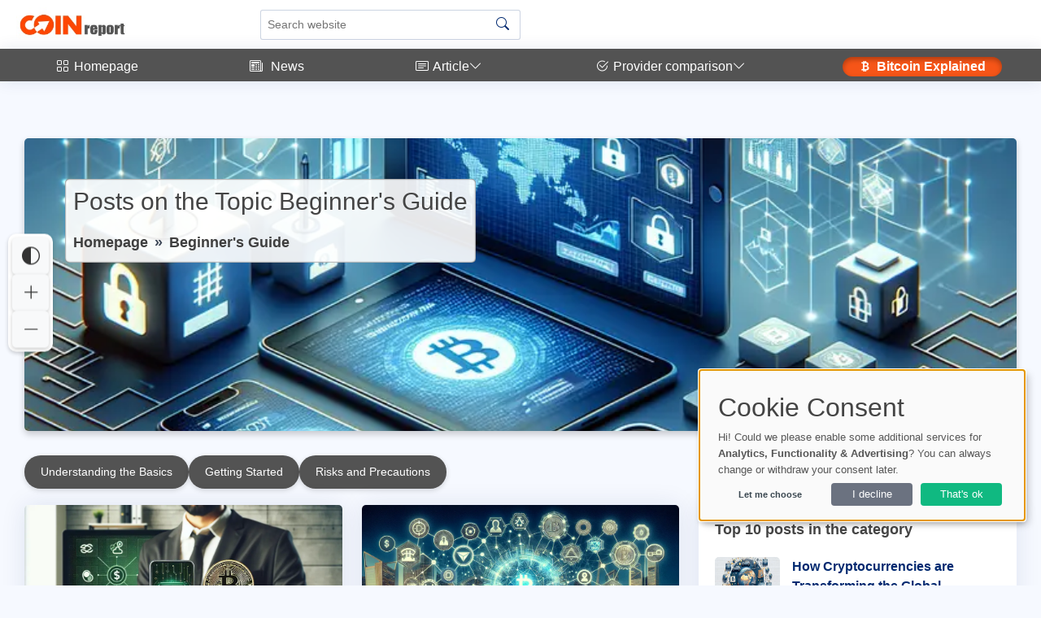

--- FILE ---
content_type: text/html; charset=utf-8
request_url: https://coin-report.net/kategorie/beginner-s-guide/
body_size: 30805
content:
             <!DOCTYPE html>
        <html lang="en">
        <head>
    <base href="/">
    <meta charset="UTF-8">
    <meta content="width=device-width, initial-scale=1" name="viewport">
    <meta name="language" content="en">
    <meta http-equiv="Content-Language" content="en">
    <title>Beginner&#039;s Guide - Article</title>
    <meta content="Article on the topic Beginner039s Guide" name="description">
        <meta name="robots" content="index,follow">
	        <meta property="og:title" content="Beginner&#039;s Guide - Article">
        <meta property="og:url" content="https://coin-report.net/kategorie/beginner-s-guide/">
        <meta property="og:type" content="website">
                        <meta property="og:image" content="https://coin-report.net/uploads/images/beginner-s-guide-1706640522.webp">
        <meta property="og:image:width" content="1280">
        <meta property="og:image:height" content="853">
        <meta property="og:image:type" content="image/webp">
                    <link rel="hub" href="https://pubsubhubbub.appspot.com/" />
    <link rel="self" href="https://coin-report.net/feed/" />
    <link rel="alternate" hreflang="en" href="https://coin-report.net/kategorie/beginner-s-guide/" />
    <link rel="alternate" hreflang="x-default" href="https://coin-report.net/kategorie/beginner-s-guide/" />
        <!-- Sitemap & LLM Content Discovery -->
    <link rel="sitemap" type="application/xml" href="https://coin-report.net/sitemap.xml" />
    <link rel="alternate" type="text/plain" href="https://coin-report.net/llms.txt" title="LLM Content Guide" />
                    <meta name="msvalidate.01" content="FF79879362EEFA38246A5F5F20C3E741" />
            	                    <link rel="canonical" href="https://coin-report.net/kategorie/beginner-s-guide/">
            <!-- Favicons -->
        <link rel="icon" href="https://coin-report.net/uploads/images/favicon_1696854156.webp" type="image/x-icon">
            <link rel="apple-touch-icon" sizes="120x120" href="https://coin-report.net/uploads/images/favicon_1696854156.webp">
                <!-- Vendor CSS Files -->
            <link href="https://coin-report.net/assets/vendor/bootstrap/css/bootstrap.min.css" rel="preload" as="style" onload="this.onload=null;this.rel='stylesheet'">
        <link href="https://coin-report.net/assets/vendor/bootstrap-icons/bootstrap-icons.css" rel="preload" as="style" onload="this.onload=null;this.rel='stylesheet'">
        <link rel="preload" href="https://coin-report.net/assets/vendor/bootstrap-icons/fonts/bootstrap-icons.woff2?24e3eb84d0bcaf83d77f904c78ac1f47" as="font" type="font/woff2" crossorigin="anonymous">
        <noscript>
            <link href="https://coin-report.net/assets/vendor/bootstrap/css/bootstrap.min.css?v=1" rel="stylesheet">
            <link href="https://coin-report.net/assets/vendor/bootstrap-icons/bootstrap-icons.css?v=1" rel="stylesheet" crossorigin="anonymous">
        </noscript>
                <script nonce="mzXqwd5IeXivBh22DiPWsA==">
        // Setze die globale Sprachvariable vor dem Laden von Klaro
        window.lang = 'en'; // Setze dies auf den gewünschten Sprachcode
        window.privacyPolicyUrl = 'https://coin-report.net/privacy/';
    </script>
        <link href="https://coin-report.net/assets/css/cookie-banner-minimal.css?v=6" rel="stylesheet">
    <script defer type="application/javascript" src="https://coin-report.net/assets/klaro/dist/config_orig.js?v=2"></script>
    <script data-config="klaroConfig" src="https://coin-report.net/assets/klaro/dist/klaro.js?v=2" defer></script>
                        <script src="https://coin-report.net/assets/vendor/bootstrap/js/bootstrap.bundle.min.js" defer></script>
    <!-- Template Main CSS File (Minified) -->
    <link href="https://coin-report.net/assets/css/style.min.css?v=2" rel="preload" as="style">
    <link href="https://coin-report.net/assets/css/style.min.css?v=2" rel="stylesheet">
                <link href="https://coin-report.net/assets/css/nav_header.css?v=4" rel="preload" as="style">
        <link href="https://coin-report.net/assets/css/nav_header.css?v=4" rel="stylesheet">
            <script nonce="mzXqwd5IeXivBh22DiPWsA==">
        var analyticsCode = "\r\n\r\n  var _paq = window._paq = window._paq || [];\r\n  \/* tracker methods like \"setCustomDimension\" should be called before \"trackPageView\" *\/\r\n  _paq.push(['trackPageView']);\r\n  _paq.push(['enableLinkTracking']);\r\n  (function() {\r\n    var u=\"\/\/coin-report.net\/\";\r\n    _paq.push(['setTrackerUrl', u+'matomo.php']);\r\n    _paq.push(['setSiteId', '2']);\r\n    var d=document, g=d.createElement('script'), s=d.getElementsByTagName('script')[0];\r\n    g.async=true; g.src=u+'matomo.js'; s.parentNode.insertBefore(g,s);\r\n  })();\r\n\r\n";
                document.addEventListener('DOMContentLoaded', function () {
            // Stelle sicher, dass Klaro geladen wurde
            if (typeof klaro !== 'undefined') {
                let manager = klaro.getManager();
                if (manager.getConsent('matomo')) {
                    var script = document.createElement('script');
                    script.type = 'text/javascript';
                    script.text = analyticsCode;
                    document.body.appendChild(script);
                }
            }
        });
            </script>
<style>.tipps li { background-color: #FFFFFF; }.card-header { background-color: #FFFFFF; }.card-footer { background-color: #FFFFFF; }#postheader { background-color: #FFFFFF; }#descboxstart { background-color: rgba(255, 255, 255, 0.9); }#stheaderobj { background-color: rgba(255, 255, 255, 0.9); }#sidebar { background-color: #535353 !important; }#sidebar .nav-link  { background-color: #535353 !important; }#sidebar ul li { background-color: #535353 !important; }#footer { background-color: #535353 !important; }.menu-wrapper { background-color: #535353 !important; }.menu-item { background-color: #535353 !important; }.menu-item:hover { border-bottom: 5px solid #FFFFFF; !important; }.menusel { border-bottom: 5px solid #FFFFFF; !important; }#dropdownMenuButtonKat { background-color: #535353 !important; }#dropdownMenuButtonAnbieter { background-color: #535353 !important; }#shopform { border: 2px solid #535353 !important; }.btn-primary { background-color: #535353 !important; }.btn-outline-primary { background-color: #535353 !important; }.btn-outline-primary { border: 1px solid #535353 !important; }.btn-primary { border: 1px solid #535353 !important; }.tipps li::before { background-color: #535353 !important; }.tipps li { border-left: 5px solid #535353 !important; }.blogpost table th { background-color: #535353 !important; }.blogpost p a, .forumpost a { text-decoration: none; color: inherit; border-bottom: 3px solid #535353; padding-bottom: 2px; }.blogpost li a { text-decoration: none; color: inherit; border-bottom: 3px solid #535353; padding-bottom: 2px; }#sidebar .nav-link { color: #FFFFFF !important; }#sidebar a { color: #FFFFFF !important; }#sidebar .bi { color: #FFFFFF !important; }#sidebar .bx { color: #FFFFFF !important; }#sidebar { color: #FFFFFF !important; }.copyright a { color: #FFFFFF !important; }.copyright { color: #FFFFFF !important; }.menu-item { color: #FFFFFF !important; }.katicon { color: #FFFFFF !important; }#dropdownMenuButtonKat { color: #FFFFFF !important; }#dropdownMenuButtonAnbieter { color: #FFFFFF !important; }.btn-primary { color: #FFFFFF !important; }.btn-outline-primary { color: #FFFFFF !important; }.blogpost table th { color: #FFFFFF !important; }.bottom-bar a { background-color: #f65518 !important; }.bottom-bar a { color: #FFFFFF !important; }.kategorie { color: #fe4902 !important; }</style>            <style>
        /* Grundstil für alle Affiliate-Links */
        a.affiliate {
            position: relative;
        }
        /* Standard: Icon rechts außerhalb (für normale Links) */
        a.affiliate::after {
            content: " ⓘ ";
            font-size: 0.75em;
            transform: translateY(-50%);
            right: -1.2em;
            pointer-events: auto;
            cursor: help;
        }

        /* Tooltip-Standard */
        a.affiliate::before {
            content: "Affiliate-Link";
            position: absolute;
            bottom: 120%;
            right: -1.2em;
            background: #f8f9fa;
            color: #333;
            font-size: 0.75em;
            padding: 2px 6px;
            border: 1px solid #ccc;
            border-radius: 4px;
            white-space: nowrap;
            opacity: 0;
            pointer-events: none;
            transition: opacity 0.2s ease;
            z-index: 10;
        }

        /* Tooltip sichtbar beim Hover */
        a.affiliate:hover::before {
            opacity: 1;
        }

        /* Wenn affiliate-Link ein Button ist – entweder .btn oder .amazon-button */
        a.affiliate.btn::after,
        a.affiliate.amazon-button::after {
            position: relative;
            right: auto;
            top: auto;
            transform: none;
            margin-left: 0.4em;
        }

        a.affiliate.btn::before,
        a.affiliate.amazon-button::before {
            bottom: 120%;
            right: 0;
        }

    </style>
                <script>
            document.addEventListener('DOMContentLoaded', (event) => {
                document.querySelectorAll('a').forEach(link => {
                    link.addEventListener('click', (e) => {
                        const linkUrl = link.href;
                        const currentUrl = window.location.href;

                        // Check if the link is external
                        if (linkUrl.startsWith('http') && !linkUrl.includes(window.location.hostname)) {
                            // Send data to PHP script via AJAX
                            fetch('track_link.php', {
                                method: 'POST',
                                headers: {
                                    'Content-Type': 'application/json'
                                },
                                body: JSON.stringify({
                                    link: linkUrl,
                                    page: currentUrl
                                })
                            }).then(response => {
                                // Handle response if necessary
                                console.log('Link click tracked:', linkUrl);
                            }).catch(error => {
                                console.error('Error tracking link click:', error);
                            });
                        }
                    });
                });
            });
        </script>
        <!-- Schema.org Markup for Language -->
    <script type="application/ld+json">
        {
            "@context": "http://schema.org",
            "@type": "WebPage",
            "inLanguage": "en"
        }
    </script>
    <!-- Meta Pixel Code -->
<script>
!function(f,b,e,v,n,t,s)
{if(f.fbq)return;n=f.fbq=function(){n.callMethod?
n.callMethod.apply(n,arguments):n.queue.push(arguments)};
if(!f._fbq)f._fbq=n;n.push=n;n.loaded=!0;n.version='2.0';
n.queue=[];t=b.createElement(e);t.async=!0;
t.src=v;s=b.getElementsByTagName(e)[0];
s.parentNode.insertBefore(t,s)}(window, document,'script',
'https://connect.facebook.net/en_US/fbevents.js');
fbq('init', '799257163591796');
fbq('track', 'PageView');
</script>
<noscript><img height="1" width="1" style="display:none"
src="https://www.facebook.com/tr?id=799257163591796&ev=PageView&noscript=1"
/></noscript>
<!-- End Meta Pixel Code --></head>        <body>
        <header id="header" class="header fixed-top d-flex align-items-center">
    <div class="d-flex align-items-center justify-content-between">
                    <i style="margin-right: 10px; margin-left: -10px;" class="bi bi-list toggle-sidebar-btn"></i>
                    <a width="140" height="60" href="https://coin-report.net" class="logo d-flex align-items-center">
            <img width="140" height="60" style="width: auto; height: 60px;" src="./uploads/images/logo_1688994013.jpg" alt="Logo" fetchpriority="high">
        </a>
            </div><!-- End Logo -->
        <div class="search-bar">
        <form class="search-form d-flex align-items-center" method="GET" action="https://coin-report.net/suche/blog/">
                <input type="text" name="query" value="" placeholder="Search website" title="Search website">
            <button id="blogsuche" type="submit" title="Search"><i class="bi bi-search"></i></button>
        </form>
    </div><!-- End Search Bar -->
    <script type="application/ld+json">
        {
            "@context": "https://schema.org",
            "@type": "WebSite",
            "name": "Coin-Report.net",
            "url": "https://coin-report.net/",
            "potentialAction": {
                "@type": "SearchAction",
                "target": "https://coin-report.net/suche/blog/?query={search_term_string}",
                "query-input": "required name=search_term_string"
            }
        }
    </script>
        <nav class="header-nav ms-auto">
        <ul class="d-flex align-items-center">
            <li class="nav-item d-block d-lg-none">
                <a class="nav-link nav-icon search-bar-toggle" aria-label="Search" href="#">
                    <i class="bi bi-search"></i>
                </a>
            </li><!-- End Search Icon-->
                                    <li class="nav-item dropdown pe-3">
                                                                </li><!-- End Profile Nav -->

        </ul>
    </nav><!-- End Icons Navigation -->
</header>
<aside id="sidebar" class="sidebar">
    <ul class="sidebar-nav" id="sidebar-nav">
        <li class="nav-item">
            <a class="nav-link nav-page-link" href="https://coin-report.net">
                <i class="bi bi-grid"></i>
                <span>Homepage</span>
            </a>
        </li>
        <li class="nav-item"><a style="" class="nav-link nav-page-link" href="https://coin-report.net/kategorie/news-and-updates/" target="_self"><i style="" class="bi bi-newspaper"></i>&nbsp;<span>&nbsp;News</span></a></li>        <!-- End Dashboard Nav -->
                <li class="nav-item">
            <a class="nav-link nav-toggle-link " data-bs-target="#components-blog" data-bs-toggle="collapse" href="#">
                <i class="bi bi-card-text"></i>&nbsp;<span>Article</span><i class="bi bi-chevron-down ms-auto"></i>
            </a>
            <ul id="components-blog" class="nav-content nav-collapse " data-bs-parent="#sidebar-nav">
                    <li>
                        <a href="https://coin-report.net/blog.html">
                            <i class="bi bi-circle"></i><span> Latest Posts</span>
                        </a>
                    </li>
                                            <li>
                            <a href="https://coin-report.net/kategorie/beginner-s-guide/">
                                <i class="bi bi-circle"></i><span> Beginner's Guide</span>
                            </a>
                        </li>
                                            <li>
                            <a href="https://coin-report.net/kategorie/investment-strategies/">
                                <i class="bi bi-circle"></i><span> Investment Strategies</span>
                            </a>
                        </li>
                                            <li>
                            <a href="https://coin-report.net/kategorie/cryptocurrency-reviews/">
                                <i class="bi bi-circle"></i><span> Cryptocurrency Reviews</span>
                            </a>
                        </li>
                                            <li>
                            <a href="https://coin-report.net/kategorie/ico-sto-analysis/">
                                <i class="bi bi-circle"></i><span> ICO/STO Analysis</span>
                            </a>
                        </li>
                                            <li>
                            <a href="https://coin-report.net/kategorie/blockchain-technology/">
                                <i class="bi bi-circle"></i><span> Blockchain Technology</span>
                            </a>
                        </li>
                                            <li>
                            <a href="https://coin-report.net/kategorie/wallet-and-security/">
                                <i class="bi bi-circle"></i><span> Wallet and Security</span>
                            </a>
                        </li>
                                            <li>
                            <a href="https://coin-report.net/kategorie/interviews-and-profiles/">
                                <i class="bi bi-circle"></i><span> Interviews and Profiles</span>
                            </a>
                        </li>
                                            <li>
                            <a href="https://coin-report.net/kategorie/technical-analysis/">
                                <i class="bi bi-circle"></i><span> Technical Analysis</span>
                            </a>
                        </li>
                                            <li>
                            <a href="https://coin-report.net/kategorie/cryptocurrency-regulations/">
                                <i class="bi bi-circle"></i><span> Cryptocurrency Regulations</span>
                            </a>
                        </li>
                                            <li>
                            <a href="https://coin-report.net/kategorie/bitcoin/">
                                <i class="bi bi-circle"></i><span> Bitcoin</span>
                            </a>
                        </li>
                                </ul>
        </li><!-- End Components Nav -->
                                    <li class="nav-item">
                <a class="nav-link nav-toggle-link collapsed" data-bs-target="#components-nav" data-bs-toggle="collapse" href="#">
                    <i class="bi bi-check2-circle"></i>&nbsp;<span>Provider comparison</span><i class="bi bi-chevron-down ms-auto"></i>
                </a>
                <ul id="components-nav" class="nav-content nav-collapse collapse" data-bs-parent="#sidebar-nav">
                        <li>
                            <a href="https://coin-report.net/reviews.html">
                                <i class="bi bi-circle"></i><span> Overview </span>
                            </a>
                        </li>
                                            <li>
                            <a href="https://coin-report.net/reviews/crypto-brokers/">
                                <i class="bi bi-circle"></i><span> Crypto Brokers</span>
                            </a>
                        </li>
                                            <li>
                            <a href="https://coin-report.net/reviews/lend-borrow/">
                                <i class="bi bi-circle"></i><span> Lend & Borrow</span>
                            </a>
                        </li>
                                            <li>
                            <a href="https://coin-report.net/reviews/crypto-tax-tools/">
                                <i class="bi bi-circle"></i><span> Crypto Tax Tools</span>
                            </a>
                        </li>
                                            <li>
                            <a href="https://coin-report.net/reviews/software-wallets/">
                                <i class="bi bi-circle"></i><span> Software Wallets</span>
                            </a>
                        </li>
                                            <li>
                            <a href="https://coin-report.net/reviews/crypto-trading-platforms/">
                                <i class="bi bi-circle"></i><span> Crypto Trading Platforms</span>
                            </a>
                        </li>
                                            <li>
                            <a href="https://coin-report.net/reviews/hardware-wallets/">
                                <i class="bi bi-circle"></i><span> Hardware Wallets</span>
                            </a>
                        </li>
                                            <li>
                            <a href="https://coin-report.net/reviews/bitcoin-mining/">
                                <i class="bi bi-circle"></i><span> Bitcoin Mining</span>
                            </a>
                        </li>
                                                        </ul>
            </li><!-- End Components Nav -->
                                                    <li class="nav-item"><a style="background-color: #f65518 !important;color: #FFFFFF !important;border-radius: 50px !important;font-weight: bold !important;box-shadow: inset 0 3px 6px rgba(0, 0, 0, 0.3);" class="nav-link nav-page-link" href="https://coin-report.net/goto/bitcoin-books" target="_blank"><i style="" class="bi-currency-bitcoin"></i>&nbsp;<span>Bitcoin Explained</span></a></li>        <!-- End Dashboard Nav -->
    </ul>

</aside><!-- End Sidebar-->
<style>
    .nav-collapse.collapse {
        display: none;
        transition: all 0.3s ease; /* Übergangseffekt */
    }

    .nav-collapse.show {
        display: block;
        transition: all 0.3s ease; /* Übergangseffekt */
    }
</style>
<script nonce="mzXqwd5IeXivBh22DiPWsA==">
    document.addEventListener("DOMContentLoaded", function() {
        var navLinks = document.querySelectorAll('.nav-toggle-link');

        navLinks.forEach(function(link) {
            var siblingNav = link.nextElementSibling;

            if (siblingNav && siblingNav.classList.contains('nav-collapse')) {

                // Desktop: Öffnen beim Mouseover, Schließen beim Mouseout
                if (window.matchMedia("(hover: hover)").matches) {
                    link.addEventListener('mouseover', function() {
                        document.querySelectorAll('.nav-collapse').forEach(function(nav) {
                            nav.classList.remove('show');
                            nav.classList.add('collapse');
                        });

                        siblingNav.classList.remove('collapse');
                        siblingNav.classList.add('show');
                    });

                    siblingNav.addEventListener('mouseleave', function() {
                        setTimeout(function() {
                            if (!siblingNav.matches(':hover') && !link.matches(':hover')) {
                                siblingNav.classList.remove('show');
                                siblingNav.classList.add('collapse');
                            }
                        }, 300);
                    });

                    link.addEventListener('mouseleave', function() {
                        setTimeout(function() {
                            if (!siblingNav.matches(':hover') && !link.matches(':hover')) {
                                siblingNav.classList.remove('show');
                                siblingNav.classList.add('collapse');
                            }
                        }, 300);
                    });
                }

                // Mobile: Toggle-Menü per Tap
                else {
                    link.addEventListener('click', function(e) {
                        e.preventDefault();

                        if (siblingNav.classList.contains('show')) {
                            siblingNav.classList.remove('show');
                            siblingNav.classList.add('collapse');
                        } else {
                            document.querySelectorAll('.nav-collapse').forEach(function(nav) {
                                nav.classList.remove('show');
                                nav.classList.add('collapse');
                            });

                            siblingNav.classList.remove('collapse');
                            siblingNav.classList.add('show');
                        }
                    });
                }
            }
        });
    });
</script>



        <main id="main" class="main">
            
    <style>
        /* Container mit Zoom-Animation für das Hintergrundbild */
        /* Container mit Zoom-Animation für das Hintergrundbild */
        #stheader {
            position: relative;
            overflow: hidden; /* Verhindert, dass das Bild außerhalb des Containers sichtbar ist */
            animation: zoomBackground 3s ease-in-out forwards;
            background-size: 100%; /* Startgröße des Hintergrundbildes */
            background-position: center; /* Fokus auf das Zentrum */
            background-repeat: no-repeat;
        }

        /* Animation Definition */
        @keyframes zoomBackground {
            0% {
                background-size: 100%; /* Ausgangsgröße */
                background-position: center center; /* Anfangszentrum */
            }
            100% {
                background-size: 125%; /* Vergrößern des Bildes */
                background-position: center center; /* Zentrum bleibt im Fokus */
            }
        }
    </style>
    <div id="stheader" style="background-image: url('https://coin-report.net/uploads/images/beginner-s-guide-1706640522.webp'); background-size: 100% auto; background-repeat: no-repeat; background-position: 0 -200px;">
        <div id="stheaderobj" style="box-shadow: inset 0 0 2px #000000;  width: fit-content; padding-top: 10px; padding-left: 10px; padding-right: 10px; border-radius: 5px;">
            <h1 class="welcomme">Posts on the Topic Beginner's Guide</h1>
            <nav class="hide-on-mobile" style="padding: 0px;">
                <ol itemscope itemtype="https://schema.org/BreadcrumbList" class="breadcrumb">
                    <li itemprop="itemListElement" itemscope itemtype="https://schema.org/ListItem" class="breadcrumb-item">
                        <a itemprop="item" href="https://coin-report.net/">
                            <span itemprop="name">Homepage</span></a>
                        <meta itemprop="position" content="1" />
                    </li>
                                        <li itemprop="itemListElement" itemscope itemtype="https://schema.org/ListItem" class="breadcrumb-item active">
                        <a itemprop="item" href="https://coin-report.net/kategorie/beginner-s-guide/">
                            <span itemprop="name">Beginner's Guide</span></a>
                        <meta itemprop="position" content="2" />
                    </li>
                </ol>
            </nav>
        </div><!-- End Page Title -->
    </div>
    <style>
        @media (max-width: 900px) {
            #stheader {
                height: 200px !important;
                background-position: 0 0px !important;
            }
        }
    </style>
<section class="section dashboard">
            <!-- Desktop: Overflow Dropdown Navigation -->
        <div class="kategorie-nav-desktop d-none d-md-block" style="margin-bottom: 20px;">
            <div class="kategorie-pills">
                                    <a class="kategorie-pill "
                       style="background-color: #535353; color: #FFFFFF;"
                       href="https://coin-report.net/kategorie/understanding-the-basics/">
                        Understanding the Basics                    </a>
                                    <a class="kategorie-pill "
                       style="background-color: #535353; color: #FFFFFF;"
                       href="https://coin-report.net/kategorie/getting-started/">
                        Getting Started                    </a>
                                    <a class="kategorie-pill "
                       style="background-color: #535353; color: #FFFFFF;"
                       href="https://coin-report.net/kategorie/risks-and-precautions/">
                        Risks and Precautions                    </a>
                            </div>
        </div>

        <!-- Mobil: Full-Width Dropdown -->
        <div class="kategorie-nav-mobile d-block d-md-none" style="margin-bottom: 15px;">
            <button class="kategorie-mobile-btn" type="button" id="kategorieMobileBtn"
                    style="background-color: #535353; color: #FFFFFF;">
                <span class="kategorie-mobile-label">
                    <i class="bi bi-collection" style="color: #FFFFFF;"></i>
                    Beginner's Guide                </span>
                <i class="bi bi-chevron-down kategorie-mobile-chevron" style="color: #FFFFFF;"></i>
            </button>
            <div class="kategorie-mobile-dropdown" id="kategorieMobileDropdown">
                                    <a class="kategorie-mobile-item "
                       href="https://coin-report.net/kategorie/understanding-the-basics/"
                       style="">
                                                Understanding the Basics                    </a>
                                    <a class="kategorie-mobile-item "
                       href="https://coin-report.net/kategorie/getting-started/"
                       style="">
                                                Getting Started                    </a>
                                    <a class="kategorie-mobile-item "
                       href="https://coin-report.net/kategorie/risks-and-precautions/"
                       style="">
                                                Risks and Precautions                    </a>
                            </div>
        </div>

        <script nonce="mzXqwd5IeXivBh22DiPWsA==">
        document.addEventListener('DOMContentLoaded', function() {
            // Desktop Dropdown
            var moreBtn = document.getElementById('kategorieMoreBtn');
            var dropdown = document.getElementById('kategorieDropdown');

            if(moreBtn && dropdown) {
                moreBtn.addEventListener('click', function(e) {
                    e.stopPropagation();
                    dropdown.classList.toggle('show');
                    moreBtn.classList.toggle('active');
                });
            }

            // Mobile Dropdown
            var mobileBtn = document.getElementById('kategorieMobileBtn');
            var mobileDropdown = document.getElementById('kategorieMobileDropdown');

            if(mobileBtn && mobileDropdown) {
                mobileBtn.addEventListener('click', function(e) {
                    e.stopPropagation();
                    mobileDropdown.classList.toggle('show');
                    mobileBtn.classList.toggle('active');
                });
            }

            // Schließen bei Klick außerhalb
            document.addEventListener('click', function(e) {
                if(dropdown && !dropdown.contains(e.target) && moreBtn && !moreBtn.contains(e.target)) {
                    dropdown.classList.remove('show');
                    if(moreBtn) moreBtn.classList.remove('active');
                }
                if(mobileDropdown && !mobileDropdown.contains(e.target) && mobileBtn && !mobileBtn.contains(e.target)) {
                    mobileDropdown.classList.remove('show');
                    if(mobileBtn) mobileBtn.classList.remove('active');
                }
            });
        });
        </script>
        <div class="row">
        
        <div class="col-md-8">
        <div class="row showdesktop">
                            <div class="col-lg-6">
                    <div class="card artikelbox">
                        <a class="lkn" href="https://coin-report.net/how-to-enable-bitcoin-on-cash-app-a-step-by-step-guide/">
                            <div class="image-container">
                                <img width="1000" height="571" style="width: 100%; height: auto;" src="https://coin-report.net/uploads/images/how-to-enable-bitcoin-on-cash-app-a-step-by-step-guide-1723650096.webp" class="card-img-top" alt="how-to-enable-bitcoin-on-cash-app-a-step-by-step-guide" fetchpriority="high">
                            </div>
                        </a>
                        <div style="min-height: 250px; position: relative;" class="card-body">
                            <div class="card-title cat_titel" style="margin-left: -20px; margin-right: -20px; margin-top: -20px; background-color: rgba(255, 255, 255, 1); color: #000; border-top-left-radius: 10px; border-top-right-radius: 10px; padding: 15px; position: relative; z-index: 2;">
                                <a href="https://coin-report.net/how-to-enable-bitcoin-on-cash-app-a-step-by-step-guide/">How to Enable Bitcoin on Cash App: A Step-by-Step Guide</a>
                            </div>
                            <p class="card-text">
                                Cash App allows users to buy, sell, and hold Bitcoin directly within the app by following steps such as setting up an account, linking a bank account, adding funds, enabling Bitcoin transactions through identity verification, depositing Bitcoin into Cash App's...                            </p>
                        </div>
                        <div class="card-footer">
                            <span style="font-size: 12px; color: #000000;"> <i class="bi bi-calendar-event"></i> 31.08.2024 09:17</span> &nbsp; <span style="font-size: 12px; color: #000000;"><i class="bi bi-eye"></i> 2846 &nbsp; <i class="bi bi-tags"></i> Beginner's Guide                        </div>
                    </div>
                </div>
                            <div class="col-lg-6">
                    <div class="card artikelbox">
                        <a class="lkn" href="https://coin-report.net/demystifying-defi-understanding-the-meaning-of-decentralized-finance/">
                            <div class="image-container">
                                <img width="1000" height="571" style="width: 100%; height: auto;" src="https://coin-report.net/uploads/images/demystifying-defi-understanding-the-meaning-of-decentralized-finance-1716298297.webp" class="card-img-top" alt="demystifying-defi-understanding-the-meaning-of-decentralized-finance" fetchpriority="high">
                            </div>
                        </a>
                        <div style="min-height: 250px; position: relative;" class="card-body">
                            <div class="card-title cat_titel" style="margin-left: -20px; margin-right: -20px; margin-top: -20px; background-color: rgba(255, 255, 255, 1); color: #000; border-top-left-radius: 10px; border-top-right-radius: 10px; padding: 15px; position: relative; z-index: 2;">
                                <a href="https://coin-report.net/demystifying-defi-understanding-the-meaning-of-decentralized-finance/">Demystifying DeFi: Understanding the Meaning of Decentralized Finance</a>
                            </div>
                            <p class="card-text">
                                Decentralized Finance (DeFi) leverages blockchain technology to offer open, transparent, and permissionless financial services without traditional intermediaries like banks. Key components include smart contracts, decentralized applications (dApps), stablecoins, and decentralized exchanges (DEXs), all aimed at creating a more inclusive and...                            </p>
                        </div>
                        <div class="card-footer">
                            <span style="font-size: 12px; color: #000000;"> <i class="bi bi-calendar-event"></i> 08.06.2024 09:17</span> &nbsp; <span style="font-size: 12px; color: #000000;"><i class="bi bi-eye"></i> 1525 &nbsp; <i class="bi bi-tags"></i> Understanding the Basics                        </div>
                    </div>
                </div>
                            <div class="col-lg-6">
                    <div class="card artikelbox">
                        <a class="lkn" href="https://coin-report.net/cryptotaxcalculator-everything-you-need-to-know-about-the-crypto-tax-tool/">
                            <div class="image-container">
                                <img width="1000" height="571" style="width: 100%; height: auto;" src="https://coin-report.net/uploads/images/cryptotaxcalculator-everything-you-need-to-know-about-the-crypto-tax-tool-1715067579.webp" class="card-img-top" alt="cryptotaxcalculator-everything-you-need-to-know-about-the-crypto-tax-tool" fetchpriority="high">
                            </div>
                        </a>
                        <div style="min-height: 250px; position: relative;" class="card-body">
                            <div class="card-title cat_titel" style="margin-left: -20px; margin-right: -20px; margin-top: -20px; background-color: rgba(255, 255, 255, 1); color: #000; border-top-left-radius: 10px; border-top-right-radius: 10px; padding: 15px; position: relative; z-index: 2;">
                                <a href="https://coin-report.net/cryptotaxcalculator-everything-you-need-to-know-about-the-crypto-tax-tool/">Cryptotaxcalculator - Everything You Need to Know About the Crypto Tax Tool</a>
                            </div>
                            <p class="card-text">
                                The Cryptotaxcalculator is a tool designed to simplify the tax calculation process for cryptocurrency traders by automatically fetching and categorizing transaction data from various exchanges and wallets. It supports multiple types of transactions, offers real-time data synchronization, loss harvesting tools,...                            </p>
                        </div>
                        <div class="card-footer">
                            <span style="font-size: 12px; color: #000000;"> <i class="bi bi-calendar-event"></i> 07.05.2024 09:03</span> &nbsp; <span style="font-size: 12px; color: #000000;"><i class="bi bi-eye"></i> 897 &nbsp; <i class="bi bi-tags"></i> Risks and Precautions                        </div>
                    </div>
                </div>
                            <div class="col-lg-6">
                    <div class="card artikelbox">
                        <a class="lkn" href="https://coin-report.net/bitbox02-wallet-everything-you-need-to-know/">
                            <div class="image-container">
                                <img width="1000" height="571" style="width: 100%; height: auto;" src="https://coin-report.net/uploads/images/bitbox02-wallet-everything-you-need-to-know-1709740176.webp" class="card-img-top" alt="bitbox02-wallet-everything-you-need-to-know" fetchpriority="high">
                            </div>
                        </a>
                        <div style="min-height: 250px; position: relative;" class="card-body">
                            <div class="card-title cat_titel" style="margin-left: -20px; margin-right: -20px; margin-top: -20px; background-color: rgba(255, 255, 255, 1); color: #000; border-top-left-radius: 10px; border-top-right-radius: 10px; padding: 15px; position: relative; z-index: 2;">
                                <a href="https://coin-report.net/bitbox02-wallet-everything-you-need-to-know/">Bitbox02 Wallet - Everything You Need To Know</a>
                            </div>
                            <p class="card-text">
                                The Bitbox02 Wallet is a high-security hardware wallet designed for storing cryptocurrencies safely, featuring cold storage of private keys and compatibility with multiple digital currencies. It offers robust security features like an encrypted secure chip, open-source firmware, invisible touch sensors...                            </p>
                        </div>
                        <div class="card-footer">
                            <span style="font-size: 12px; color: #000000;"> <i class="bi bi-calendar-event"></i> 06.03.2024 16:15</span> &nbsp; <span style="font-size: 12px; color: #000000;"><i class="bi bi-eye"></i> 1372 &nbsp; <i class="bi bi-tags"></i> Getting Started                        </div>
                    </div>
                </div>
                            <div class="col-lg-6">
                    <div class="card artikelbox">
                        <a class="lkn" href="https://coin-report.net/phemex-a-comprehensive-overview/">
                            <div class="image-container">
                                <img width="1000" height="571" style="width: 100%; height: auto;" src="https://coin-report.net/uploads/images/phemex-a-comprehensive-overview-1709739223.webp" class="card-img-top" alt="phemex-a-comprehensive-overview" fetchpriority="high">
                            </div>
                        </a>
                        <div style="min-height: 250px; position: relative;" class="card-body">
                            <div class="card-title cat_titel" style="margin-left: -20px; margin-right: -20px; margin-top: -20px; background-color: rgba(255, 255, 255, 1); color: #000; border-top-left-radius: 10px; border-top-right-radius: 10px; padding: 15px; position: relative; z-index: 2;">
                                <a href="https://coin-report.net/phemex-a-comprehensive-overview/">Phemex - A Comprehensive Overview</a>
                            </div>
                            <p class="card-text">
                                Phemex is a user-friendly cryptocurrency exchange platform designed by former Wall Street traders, offering robust technology for secure and swift trading. It provides various features like spot and futures trading, educational resources, interest-earning programs, and prioritizes security with measures such...                            </p>
                        </div>
                        <div class="card-footer">
                            <span style="font-size: 12px; color: #000000;"> <i class="bi bi-calendar-event"></i> 06.03.2024 16:13</span> &nbsp; <span style="font-size: 12px; color: #000000;"><i class="bi bi-eye"></i> 1414 &nbsp; <i class="bi bi-tags"></i> Getting Started                        </div>
                    </div>
                </div>
                            <div class="col-lg-6">
                    <div class="card artikelbox">
                        <a class="lkn" href="https://coin-report.net/coinbase-a-comprehensive-overview/">
                            <div class="image-container">
                                <img width="1000" height="571" style="width: 100%; height: auto;" src="https://coin-report.net/uploads/images/coinbase-a-comprehensive-overview-1709735496.webp" class="card-img-top" alt="coinbase-a-comprehensive-overview" fetchpriority="high">
                            </div>
                        </a>
                        <div style="min-height: 250px; position: relative;" class="card-body">
                            <div class="card-title cat_titel" style="margin-left: -20px; margin-right: -20px; margin-top: -20px; background-color: rgba(255, 255, 255, 1); color: #000; border-top-left-radius: 10px; border-top-right-radius: 10px; padding: 15px; position: relative; z-index: 2;">
                                <a href="https://coin-report.net/coinbase-a-comprehensive-overview/">Coinbase - A Comprehensive Overview</a>
                            </div>
                            <p class="card-text">
                                Coinbase simplifies cryptocurrency trading with a user-friendly platform offering services like secure wallets, educational rewards, and merchant payment processing. It emphasizes security through measures such as cold storage and two-factor authentication while providing various features for different users including Coinbase...                            </p>
                        </div>
                        <div class="card-footer">
                            <span style="font-size: 12px; color: #000000;"> <i class="bi bi-calendar-event"></i> 06.03.2024 15:13</span> &nbsp; <span style="font-size: 12px; color: #000000;"><i class="bi bi-eye"></i> 1319 &nbsp; <i class="bi bi-tags"></i> Getting Started                        </div>
                    </div>
                </div>
                            <div class="col-lg-6">
                    <div class="card artikelbox">
                        <a class="lkn" href="https://coin-report.net/nexo-everything-you-need-to-know/">
                            <div class="image-container">
                                <img width="1000" height="571" style="width: 100%; height: auto;" src="https://coin-report.net/uploads/images/nexo-everything-you-need-to-know-1709730760.webp" class="card-img-top" alt="nexo-everything-you-need-to-know" fetchpriority="high">
                            </div>
                        </a>
                        <div style="min-height: 250px; position: relative;" class="card-body">
                            <div class="card-title cat_titel" style="margin-left: -20px; margin-right: -20px; margin-top: -20px; background-color: rgba(255, 255, 255, 1); color: #000; border-top-left-radius: 10px; border-top-right-radius: 10px; padding: 15px; position: relative; z-index: 2;">
                                <a href="https://coin-report.net/nexo-everything-you-need-to-know/">Nexo - Everything You Need To Know</a>
                            </div>
                            <p class="card-text">
                                Nexo is a blockchain-based platform offering instant loans backed by cryptocurrency, combining traditional finance with blockchain technology to provide liquidity without selling assets. It features an easy-to-use interface, high-yield interest opportunities on deposits, and advanced security measures including the Nexo...                            </p>
                        </div>
                        <div class="card-footer">
                            <span style="font-size: 12px; color: #000000;"> <i class="bi bi-calendar-event"></i> 06.03.2024 13:53</span> &nbsp; <span style="font-size: 12px; color: #000000;"><i class="bi bi-eye"></i> 1313 &nbsp; <i class="bi bi-tags"></i> Getting Started                        </div>
                    </div>
                </div>
                            <div class="col-lg-6">
                    <div class="card artikelbox">
                        <a class="lkn" href="https://coin-report.net/aave-everything-you-need-to-know/">
                            <div class="image-container">
                                <img width="1000" height="571" style="width: 100%; height: auto;" src="https://coin-report.net/uploads/images/aave-everything-you-need-to-know-1709664096.webp" class="card-img-top" alt="aave-everything-you-need-to-know" fetchpriority="high">
                            </div>
                        </a>
                        <div style="min-height: 250px; position: relative;" class="card-body">
                            <div class="card-title cat_titel" style="margin-left: -20px; margin-right: -20px; margin-top: -20px; background-color: rgba(255, 255, 255, 1); color: #000; border-top-left-radius: 10px; border-top-right-radius: 10px; padding: 15px; position: relative; z-index: 2;">
                                <a href="https://coin-report.net/aave-everything-you-need-to-know/">AAVE - Everything You Need To Know</a>
                            </div>
                            <p class="card-text">
                                AAVE is a leading decentralized finance platform on the Ethereum blockchain that allows users to lend and borrow cryptocurrencies through liquidity pools, offering features like flash loans and rate-switching. It has evolved from its initial form as ETHLend into a...                            </p>
                        </div>
                        <div class="card-footer">
                            <span style="font-size: 12px; color: #000000;"> <i class="bi bi-calendar-event"></i> 05.03.2024 13:22</span> &nbsp; <span style="font-size: 12px; color: #000000;"><i class="bi bi-eye"></i> 1462 &nbsp; <i class="bi bi-tags"></i> Getting Started                        </div>
                    </div>
                </div>
                            <div class="col-lg-6">
                    <div class="card artikelbox">
                        <a class="lkn" href="https://coin-report.net/bitfinex-lending-pro-a-comprehensive-overview/">
                            <div class="image-container">
                                <img width="1000" height="571" style="width: 100%; height: auto;" src="https://coin-report.net/uploads/images/bitfinex-lending-pro-a-comprehensive-overview-1709663013.webp" class="card-img-top" alt="bitfinex-lending-pro-a-comprehensive-overview" fetchpriority="high">
                            </div>
                        </a>
                        <div style="min-height: 250px; position: relative;" class="card-body">
                            <div class="card-title cat_titel" style="margin-left: -20px; margin-right: -20px; margin-top: -20px; background-color: rgba(255, 255, 255, 1); color: #000; border-top-left-radius: 10px; border-top-right-radius: 10px; padding: 15px; position: relative; z-index: 2;">
                                <a href="https://coin-report.net/bitfinex-lending-pro-a-comprehensive-overview/">Bitfinex Lending Pro - A Comprehensive Overview</a>
                            </div>
                            <p class="card-text">
                                Bitfinex Lending Pro is an automated platform for peer-to-peer cryptocurrency lending, offering tools to maximize earnings within user-set risk parameters and providing a seamless integration with Bitfinex wallets. While it offers potential passive income through interest on loans, users must...                            </p>
                        </div>
                        <div class="card-footer">
                            <span style="font-size: 12px; color: #000000;"> <i class="bi bi-calendar-event"></i> 05.03.2024 13:20</span> &nbsp; <span style="font-size: 12px; color: #000000;"><i class="bi bi-eye"></i> 1233 &nbsp; <i class="bi bi-tags"></i> Getting Started                        </div>
                    </div>
                </div>
                            <div class="col-lg-6">
                    <div class="card artikelbox">
                        <a class="lkn" href="https://coin-report.net/coinpanda-the-complete-guide-to-the-popular-platform/">
                            <div class="image-container">
                                <img width="1000" height="571" style="width: 100%; height: auto;" src="https://coin-report.net/uploads/images/coinpanda-the-complete-guide-to-the-popular-platform-1709661997.webp" class="card-img-top" alt="coinpanda-the-complete-guide-to-the-popular-platform" fetchpriority="high">
                            </div>
                        </a>
                        <div style="min-height: 250px; position: relative;" class="card-body">
                            <div class="card-title cat_titel" style="margin-left: -20px; margin-right: -20px; margin-top: -20px; background-color: rgba(255, 255, 255, 1); color: #000; border-top-left-radius: 10px; border-top-right-radius: 10px; padding: 15px; position: relative; z-index: 2;">
                                <a href="https://coin-report.net/coinpanda-the-complete-guide-to-the-popular-platform/">Coinpanda - The Complete Guide To The Popular Platform</a>
                            </div>
                            <p class="card-text">
                                Coinpanda is a platform that assists crypto investors with portfolio management and tax filing, offering an intuitive interface for tracking digital assets across exchanges and wallets. It simplifies the complex process of cryptocurrency taxation while adapting to market changes and...                            </p>
                        </div>
                        <div class="card-footer">
                            <span style="font-size: 12px; color: #000000;"> <i class="bi bi-calendar-event"></i> 05.03.2024 13:17</span> &nbsp; <span style="font-size: 12px; color: #000000;"><i class="bi bi-eye"></i> 1418 &nbsp; <i class="bi bi-tags"></i> Getting Started                        </div>
                    </div>
                </div>
                            <div class="col-lg-6">
                    <div class="card artikelbox">
                        <a class="lkn" href="https://coin-report.net/blockpit-everything-you-need-to-know/">
                            <div class="image-container">
                                <img width="1000" height="571" style="width: 100%; height: auto;" src="https://coin-report.net/uploads/images/blockpit-everything-you-need-to-know-1709660854.webp" class="card-img-top" alt="blockpit-everything-you-need-to-know" fetchpriority="high">
                            </div>
                        </a>
                        <div style="min-height: 250px; position: relative;" class="card-body">
                            <div class="card-title cat_titel" style="margin-left: -20px; margin-right: -20px; margin-top: -20px; background-color: rgba(255, 255, 255, 1); color: #000; border-top-left-radius: 10px; border-top-right-radius: 10px; padding: 15px; position: relative; z-index: 2;">
                                <a href="https://coin-report.net/blockpit-everything-you-need-to-know/">Blockpit - Everything You Need To Know</a>
                            </div>
                            <p class="card-text">
                                Blockpit is a platform designed to automate tax reporting and portfolio tracking for cryptocurrency users, ensuring compliance with changing tax laws. It offers real-time insights into investments by syncing trading data across exchanges and wallets, providing detailed reports for easy...                            </p>
                        </div>
                        <div class="card-footer">
                            <span style="font-size: 12px; color: #000000;"> <i class="bi bi-calendar-event"></i> 05.03.2024 13:15</span> &nbsp; <span style="font-size: 12px; color: #000000;"><i class="bi bi-eye"></i> 1549 &nbsp; <i class="bi bi-tags"></i> Getting Started                        </div>
                    </div>
                </div>
                            <div class="col-lg-6">
                    <div class="card artikelbox">
                        <a class="lkn" href="https://coin-report.net/accointing-an-in-depth-look-at-the-tax-tool/">
                            <div class="image-container">
                                <img width="1000" height="571" style="width: 100%; height: auto;" src="https://coin-report.net/uploads/images/accointing-an-in-depth-look-at-the-tax-tool-1709659717.webp" class="card-img-top" alt="accointing-an-in-depth-look-at-the-tax-tool" fetchpriority="high">
                            </div>
                        </a>
                        <div style="min-height: 250px; position: relative;" class="card-body">
                            <div class="card-title cat_titel" style="margin-left: -20px; margin-right: -20px; margin-top: -20px; background-color: rgba(255, 255, 255, 1); color: #000; border-top-left-radius: 10px; border-top-right-radius: 10px; padding: 15px; position: relative; z-index: 2;">
                                <a href="https://coin-report.net/accointing-an-in-depth-look-at-the-tax-tool/">Accointing - An in-depth look at the tax tool</a>
                            </div>
                            <p class="card-text">
                                Accointing is a comprehensive tax software for cryptocurrency investors, offering tools to track transactions and generate detailed reports that comply with various jurisdictions' tax laws. It simplifies the crypto tax filing process through user-friendly interfaces, educational resources, and real-time portfolio...                            </p>
                        </div>
                        <div class="card-footer">
                            <span style="font-size: 12px; color: #000000;"> <i class="bi bi-calendar-event"></i> 05.03.2024 13:08</span> &nbsp; <span style="font-size: 12px; color: #000000;"><i class="bi bi-eye"></i> 1655 &nbsp; <i class="bi bi-tags"></i> Getting Started                        </div>
                    </div>
                </div>
                            <div class="col-lg-6">
                    <div class="card artikelbox">
                        <a class="lkn" href="https://coin-report.net/bybit-a-comprehensive-overview/">
                            <div class="image-container">
                                <img width="1000" height="571" style="width: 100%; height: auto;" src="https://coin-report.net/uploads/images/bybit-a-comprehensive-overview-1709658646.webp" class="card-img-top" alt="bybit-a-comprehensive-overview" fetchpriority="high">
                            </div>
                        </a>
                        <div style="min-height: 250px; position: relative;" class="card-body">
                            <div class="card-title cat_titel" style="margin-left: -20px; margin-right: -20px; margin-top: -20px; background-color: rgba(255, 255, 255, 1); color: #000; border-top-left-radius: 10px; border-top-right-radius: 10px; padding: 15px; position: relative; z-index: 2;">
                                <a href="https://coin-report.net/bybit-a-comprehensive-overview/">ByBit - A Comprehensive Overview</a>
                            </div>
                            <p class="card-text">
                                ByBit is a cryptocurrency exchange platform known for its derivative trading with high leverage options, appealing to both novice and experienced traders due to its user-friendly interface, advanced features, and robust security measures. It specializes in perpetual contracts without expiry...                            </p>
                        </div>
                        <div class="card-footer">
                            <span style="font-size: 12px; color: #000000;"> <i class="bi bi-calendar-event"></i> 05.03.2024 13:06</span> &nbsp; <span style="font-size: 12px; color: #000000;"><i class="bi bi-eye"></i> 1294 &nbsp; <i class="bi bi-tags"></i> Getting Started                        </div>
                    </div>
                </div>
                            <div class="col-lg-6">
                    <div class="card artikelbox">
                        <a class="lkn" href="https://coin-report.net/binance-the-complete-guide-to-the-popular-platform/">
                            <div class="image-container">
                                <img width="1000" height="571" style="width: 100%; height: auto;" src="https://coin-report.net/uploads/images/binance-the-complete-guide-to-the-popular-platform-1709657613.webp" class="card-img-top" alt="binance-the-complete-guide-to-the-popular-platform" fetchpriority="high">
                            </div>
                        </a>
                        <div style="min-height: 250px; position: relative;" class="card-body">
                            <div class="card-title cat_titel" style="margin-left: -20px; margin-right: -20px; margin-top: -20px; background-color: rgba(255, 255, 255, 1); color: #000; border-top-left-radius: 10px; border-top-right-radius: 10px; padding: 15px; position: relative; z-index: 2;">
                                <a href="https://coin-report.net/binance-the-complete-guide-to-the-popular-platform/">Binance - The Complete Guide To The Popular Platform</a>
                            </div>
                            <p class="card-text">
                                Binance is a leading cryptocurrency exchange founded in 2017, known for its wide range of cryptocurrencies, low trading fees, and robust security measures. It offers an ecosystem that includes services like staking pools, ICOs through Launchpad, and the Binance Smart...                            </p>
                        </div>
                        <div class="card-footer">
                            <span style="font-size: 12px; color: #000000;"> <i class="bi bi-calendar-event"></i> 05.03.2024 13:02</span> &nbsp; <span style="font-size: 12px; color: #000000;"><i class="bi bi-eye"></i> 1691 &nbsp; <i class="bi bi-tags"></i> Getting Started                        </div>
                    </div>
                </div>
                            <div class="col-lg-6">
                    <div class="card artikelbox">
                        <a class="lkn" href="https://coin-report.net/bitget-everything-you-need-to-know/">
                            <div class="image-container">
                                <img width="1000" height="571" style="width: 100%; height: auto;" src="https://coin-report.net/uploads/images/bitget-everything-you-need-to-know-1709656541.webp" class="card-img-top" alt="bitget-everything-you-need-to-know" fetchpriority="high">
                            </div>
                        </a>
                        <div style="min-height: 250px; position: relative;" class="card-body">
                            <div class="card-title cat_titel" style="margin-left: -20px; margin-right: -20px; margin-top: -20px; background-color: rgba(255, 255, 255, 1); color: #000; border-top-left-radius: 10px; border-top-right-radius: 10px; padding: 15px; position: relative; z-index: 2;">
                                <a href="https://coin-report.net/bitget-everything-you-need-to-know/">Bitget - Everything You Need To Know</a>
                            </div>
                            <p class="card-text">
                                Bitget is a cryptocurrency trading platform offering spot and derivatives trading, copy-trading services, and one-click transactions with robust security measures. It provides educational resources, advanced charting tools, multiple order types, API integration for automated trading, and risk management features to...                            </p>
                        </div>
                        <div class="card-footer">
                            <span style="font-size: 12px; color: #000000;"> <i class="bi bi-calendar-event"></i> 05.03.2024 12:54</span> &nbsp; <span style="font-size: 12px; color: #000000;"><i class="bi bi-eye"></i> 1483 &nbsp; <i class="bi bi-tags"></i> Getting Started                        </div>
                    </div>
                </div>
                            <div class="col-lg-6">
                    <div class="card artikelbox">
                        <a class="lkn" href="https://coin-report.net/bitfinex-an-in-depth-look-at-the-trading-platform/">
                            <div class="image-container">
                                <img width="1000" height="571" style="width: 100%; height: auto;" src="https://coin-report.net/uploads/images/bitfinex-an-in-depth-look-at-the-trading-platform-1709655754.webp" class="card-img-top" alt="bitfinex-an-in-depth-look-at-the-trading-platform" fetchpriority="high">
                            </div>
                        </a>
                        <div style="min-height: 250px; position: relative;" class="card-body">
                            <div class="card-title cat_titel" style="margin-left: -20px; margin-right: -20px; margin-top: -20px; background-color: rgba(255, 255, 255, 1); color: #000; border-top-left-radius: 10px; border-top-right-radius: 10px; padding: 15px; position: relative; z-index: 2;">
                                <a href="https://coin-report.net/bitfinex-an-in-depth-look-at-the-trading-platform/">Bitfinex - An in-depth look at the trading platform</a>
                            </div>
                            <p class="card-text">
                                Bitfinex is a cryptocurrency exchange known for its wide range of services, including spot and margin trading with leverage options, OTC trades, and P2P funding. It emphasizes user experience with rapid trade execution, advanced order types like iceberg orders and...                            </p>
                        </div>
                        <div class="card-footer">
                            <span style="font-size: 12px; color: #000000;"> <i class="bi bi-calendar-event"></i> 05.03.2024 12:50</span> &nbsp; <span style="font-size: 12px; color: #000000;"><i class="bi bi-eye"></i> 1325 &nbsp; <i class="bi bi-tags"></i> Getting Started                        </div>
                    </div>
                </div>
                            <div class="col-lg-6">
                    <div class="card artikelbox">
                        <a class="lkn" href="https://coin-report.net/kucoin-a-comprehensive-overview/">
                            <div class="image-container">
                                <img width="1000" height="571" style="width: 100%; height: auto;" src="https://coin-report.net/uploads/images/kucoin-a-comprehensive-overview-1709654615.webp" class="card-img-top" alt="kucoin-a-comprehensive-overview" fetchpriority="high">
                            </div>
                        </a>
                        <div style="min-height: 250px; position: relative;" class="card-body">
                            <div class="card-title cat_titel" style="margin-left: -20px; margin-right: -20px; margin-top: -20px; background-color: rgba(255, 255, 255, 1); color: #000; border-top-left-radius: 10px; border-top-right-radius: 10px; padding: 15px; position: relative; z-index: 2;">
                                <a href="https://coin-report.net/kucoin-a-comprehensive-overview/">KuCoin - A Comprehensive Overview</a>
                            </div>
                            <p class="card-text">
                                KuCoin is a global cryptocurrency exchange known for its user-friendly platform, extensive range of supported cryptocurrencies, and low trading fees. It offers features like KuCoin Shares (KCS) with benefits such as trading fee discounts and profit-sharing, automated Trading Bot services,...                            </p>
                        </div>
                        <div class="card-footer">
                            <span style="font-size: 12px; color: #000000;"> <i class="bi bi-calendar-event"></i> 05.03.2024 12:47</span> &nbsp; <span style="font-size: 12px; color: #000000;"><i class="bi bi-eye"></i> 1242 &nbsp; <i class="bi bi-tags"></i> Getting Started                        </div>
                    </div>
                </div>
                            <div class="col-lg-6">
                    <div class="card artikelbox">
                        <a class="lkn" href="https://coin-report.net/blue-wallet-everything-you-need-to-know/">
                            <div class="image-container">
                                <img width="1000" height="571" style="width: 100%; height: auto;" src="https://coin-report.net/uploads/images/blue-wallet-everything-you-need-to-know-1709653415.webp" class="card-img-top" alt="blue-wallet-everything-you-need-to-know" fetchpriority="high">
                            </div>
                        </a>
                        <div style="min-height: 250px; position: relative;" class="card-body">
                            <div class="card-title cat_titel" style="margin-left: -20px; margin-right: -20px; margin-top: -20px; background-color: rgba(255, 255, 255, 1); color: #000; border-top-left-radius: 10px; border-top-right-radius: 10px; padding: 15px; position: relative; z-index: 2;">
                                <a href="https://coin-report.net/blue-wallet-everything-you-need-to-know/">Blue Wallet - Everything You Need To Know</a>
                            </div>
                            <p class="card-text">
                                Blue Wallet is a user-friendly cryptocurrency wallet that balances ease of use with strong security, supporting Bitcoin and Lightning Network transactions. It offers features like an integrated exchange for crypto swaps, customizable transaction fees, deterministic wallets for enhanced safety, and...                            </p>
                        </div>
                        <div class="card-footer">
                            <span style="font-size: 12px; color: #000000;"> <i class="bi bi-calendar-event"></i> 05.03.2024 12:45</span> &nbsp; <span style="font-size: 12px; color: #000000;"><i class="bi bi-eye"></i> 1969 &nbsp; <i class="bi bi-tags"></i> Getting Started                        </div>
                    </div>
                </div>
                            <div class="col-lg-6">
                    <div class="card artikelbox">
                        <a class="lkn" href="https://coin-report.net/electrum-the-complete-guide/">
                            <div class="image-container">
                                <img width="1000" height="571" style="width: 100%; height: auto;" src="https://coin-report.net/uploads/images/electrum-the-complete-guide-1709652457.webp" class="card-img-top" alt="electrum-the-complete-guide" fetchpriority="high">
                            </div>
                        </a>
                        <div style="min-height: 250px; position: relative;" class="card-body">
                            <div class="card-title cat_titel" style="margin-left: -20px; margin-right: -20px; margin-top: -20px; background-color: rgba(255, 255, 255, 1); color: #000; border-top-left-radius: 10px; border-top-right-radius: 10px; padding: 15px; position: relative; z-index: 2;">
                                <a href="https://coin-report.net/electrum-the-complete-guide/">Electrum - The Complete Guide</a>
                            </div>
                            <p class="card-text">
                                Electrum is a secure, lightweight Bitcoin wallet known for its blend of convenience and speed without compromising security. It offers features like decentralized servers, SPV protocol for efficiency, encrypted private key storage on your device, and customizable transaction fees to...                            </p>
                        </div>
                        <div class="card-footer">
                            <span style="font-size: 12px; color: #000000;"> <i class="bi bi-calendar-event"></i> 05.03.2024 12:41</span> &nbsp; <span style="font-size: 12px; color: #000000;"><i class="bi bi-eye"></i> 2782 &nbsp; <i class="bi bi-tags"></i> Getting Started                        </div>
                    </div>
                </div>
                            <div class="col-lg-6">
                    <div class="card artikelbox">
                        <a class="lkn" href="https://coin-report.net/trust-wallet-an-in-depth-look-at-the-popular-crypto-wallet/">
                            <div class="image-container">
                                <img width="1000" height="571" style="width: 100%; height: auto;" src="https://coin-report.net/uploads/images/trust-wallet-an-in-depth-look-at-the-popular-crypto-wallet-1709651313.webp" class="card-img-top" alt="trust-wallet-an-in-depth-look-at-the-popular-crypto-wallet" fetchpriority="high">
                            </div>
                        </a>
                        <div style="min-height: 250px; position: relative;" class="card-body">
                            <div class="card-title cat_titel" style="margin-left: -20px; margin-right: -20px; margin-top: -20px; background-color: rgba(255, 255, 255, 1); color: #000; border-top-left-radius: 10px; border-top-right-radius: 10px; padding: 15px; position: relative; z-index: 2;">
                                <a href="https://coin-report.net/trust-wallet-an-in-depth-look-at-the-popular-crypto-wallet/">Trust Wallet - An in-depth look at the popular crypto wallet</a>
                            </div>
                            <p class="card-text">
                                Trust Wallet is a decentralized mobile cryptocurrency wallet offering users full control over their private keys and funds, with an intuitive design suitable for both beginners and advanced users. It supports a wide range of cryptocurrencies, allows direct interaction with...                            </p>
                        </div>
                        <div class="card-footer">
                            <span style="font-size: 12px; color: #000000;"> <i class="bi bi-calendar-event"></i> 05.03.2024 12:38</span> &nbsp; <span style="font-size: 12px; color: #000000;"><i class="bi bi-eye"></i> 1191 &nbsp; <i class="bi bi-tags"></i> Getting Started                        </div>
                    </div>
                </div>
                            <div class="col-lg-6">
                    <div class="card artikelbox">
                        <a class="lkn" href="https://coin-report.net/crypto-com-everything-you-need-to-know-about-the-popular-crypto-platform/">
                            <div class="image-container">
                                <img width="1000" height="571" style="width: 100%; height: auto;" src="https://coin-report.net/uploads/images/crypto-com-everything-you-need-to-know-about-the-popular-crypto-platform-1709650355.webp" class="card-img-top" alt="crypto-com-everything-you-need-to-know-about-the-popular-crypto-platform" fetchpriority="high">
                            </div>
                        </a>
                        <div style="min-height: 250px; position: relative;" class="card-body">
                            <div class="card-title cat_titel" style="margin-left: -20px; margin-right: -20px; margin-top: -20px; background-color: rgba(255, 255, 255, 1); color: #000; border-top-left-radius: 10px; border-top-right-radius: 10px; padding: 15px; position: relative; z-index: 2;">
                                <a href="https://coin-report.net/crypto-com-everything-you-need-to-know-about-the-popular-crypto-platform/">Crypto.com - Everything You Need To Know About The Popular Crypto Platform</a>
                            </div>
                            <p class="card-text">
                                Crypto.com is a comprehensive cryptocurrency platform offering services like trading, earning interest on holdings, and using crypto for everyday transactions with its Visa card. It provides an accessible entry point into the world of digital currencies with features such as...                            </p>
                        </div>
                        <div class="card-footer">
                            <span style="font-size: 12px; color: #000000;"> <i class="bi bi-calendar-event"></i> 05.03.2024 12:32</span> &nbsp; <span style="font-size: 12px; color: #000000;"><i class="bi bi-eye"></i> 1139 &nbsp; <i class="bi bi-tags"></i> Getting Started                        </div>
                    </div>
                </div>
                            <div class="col-lg-6">
                    <div class="card artikelbox">
                        <a class="lkn" href="https://coin-report.net/metamask-wallet-a-comprehensive-overview/">
                            <div class="image-container">
                                <img width="1000" height="571" style="width: 100%; height: auto;" src="https://coin-report.net/uploads/images/metamask-wallet-a-comprehensive-overview-1709649342.webp" class="card-img-top" alt="metamask-wallet-a-comprehensive-overview" fetchpriority="high">
                            </div>
                        </a>
                        <div style="min-height: 250px; position: relative;" class="card-body">
                            <div class="card-title cat_titel" style="margin-left: -20px; margin-right: -20px; margin-top: -20px; background-color: rgba(255, 255, 255, 1); color: #000; border-top-left-radius: 10px; border-top-right-radius: 10px; padding: 15px; position: relative; z-index: 2;">
                                <a href="https://coin-report.net/metamask-wallet-a-comprehensive-overview/">MetaMask Wallet - A Comprehensive Overview</a>
                            </div>
                            <p class="card-text">
                                MetaMask is a browser extension and mobile app that functions as both an Ethereum wallet and a gateway to decentralized applications (DApps), allowing users full control over their assets with built-in security features. It simplifies interactions with the blockchain through...                            </p>
                        </div>
                        <div class="card-footer">
                            <span style="font-size: 12px; color: #000000;"> <i class="bi bi-calendar-event"></i> 05.03.2024 12:30</span> &nbsp; <span style="font-size: 12px; color: #000000;"><i class="bi bi-eye"></i> 1952 &nbsp; <i class="bi bi-tags"></i> Getting Started                        </div>
                    </div>
                </div>
                            <div class="col-lg-6">
                    <div class="card artikelbox">
                        <a class="lkn" href="https://coin-report.net/ngrave-wallet-the-complete-guide/">
                            <div class="image-container">
                                <img width="1000" height="571" style="width: 100%; height: auto;" src="https://coin-report.net/uploads/images/ngrave-wallet-the-complete-guide-1709648371.webp" class="card-img-top" alt="ngrave-wallet-the-complete-guide" fetchpriority="high">
                            </div>
                        </a>
                        <div style="min-height: 250px; position: relative;" class="card-body">
                            <div class="card-title cat_titel" style="margin-left: -20px; margin-right: -20px; margin-top: -20px; background-color: rgba(255, 255, 255, 1); color: #000; border-top-left-radius: 10px; border-top-right-radius: 10px; padding: 15px; position: relative; z-index: 2;">
                                <a href="https://coin-report.net/ngrave-wallet-the-complete-guide/">NGRAVE Wallet - The Complete Guide</a>
                            </div>
                            <p class="card-text">
                                The NGRAVE Wallet is a highly secure hardware wallet designed for cryptocurrency protection, offering features like air-gapped operation through QR codes and EAL7-certified security to prevent unauthorized access. It provides an easy setup process with PIN code and recovery phrase...                            </p>
                        </div>
                        <div class="card-footer">
                            <span style="font-size: 12px; color: #000000;"> <i class="bi bi-calendar-event"></i> 05.03.2024 12:27</span> &nbsp; <span style="font-size: 12px; color: #000000;"><i class="bi bi-eye"></i> 1210 &nbsp; <i class="bi bi-tags"></i> Getting Started                        </div>
                    </div>
                </div>
                            <div class="col-lg-6">
                    <div class="card artikelbox">
                        <a class="lkn" href="https://coin-report.net/safepal-everything-you-need-to-know/">
                            <div class="image-container">
                                <img width="1000" height="571" style="width: 100%; height: auto;" src="https://coin-report.net/uploads/images/safepal-everything-you-need-to-know-1709647472.webp" class="card-img-top" alt="safepal-everything-you-need-to-know" fetchpriority="high">
                            </div>
                        </a>
                        <div style="min-height: 250px; position: relative;" class="card-body">
                            <div class="card-title cat_titel" style="margin-left: -20px; margin-right: -20px; margin-top: -20px; background-color: rgba(255, 255, 255, 1); color: #000; border-top-left-radius: 10px; border-top-right-radius: 10px; padding: 15px; position: relative; z-index: 2;">
                                <a href="https://coin-report.net/safepal-everything-you-need-to-know/">SafePal - Everything You Need To Know</a>
                            </div>
                            <p class="card-text">
                                SafePal is a cryptocurrency wallet service offering secure storage, management, and trading of digital assets through hardware and software solutions. It emphasizes security with features like end-to-end encryption and two-factor authentication while supporting a wide range of cryptocurrencies including Bitcoin,...                            </p>
                        </div>
                        <div class="card-footer">
                            <span style="font-size: 12px; color: #000000;"> <i class="bi bi-calendar-event"></i> 05.03.2024 12:23</span> &nbsp; <span style="font-size: 12px; color: #000000;"><i class="bi bi-eye"></i> 1749 &nbsp; <i class="bi bi-tags"></i> Getting Started                        </div>
                    </div>
                </div>
                            <div class="col-lg-6">
                    <div class="card artikelbox">
                        <a class="lkn" href="https://coin-report.net/keepkey-a-comprehensive-overview/">
                            <div class="image-container">
                                <img width="1000" height="571" style="width: 100%; height: auto;" src="https://coin-report.net/uploads/images/keepkey-a-comprehensive-overview-1709646401.webp" class="card-img-top" alt="keepkey-a-comprehensive-overview" fetchpriority="high">
                            </div>
                        </a>
                        <div style="min-height: 250px; position: relative;" class="card-body">
                            <div class="card-title cat_titel" style="margin-left: -20px; margin-right: -20px; margin-top: -20px; background-color: rgba(255, 255, 255, 1); color: #000; border-top-left-radius: 10px; border-top-right-radius: 10px; padding: 15px; position: relative; z-index: 2;">
                                <a href="https://coin-report.net/keepkey-a-comprehensive-overview/">KeepKey - A Comprehensive Overview</a>
                            </div>
                            <p class="card-text">
                                The KeepKey hardware wallet provides a secure and user-friendly solution for protecting cryptocurrency assets, featuring robust security measures like offline private key storage and support for multiple currencies. It offers an easy setup process, PIN protection, passphrase options, and is...                            </p>
                        </div>
                        <div class="card-footer">
                            <span style="font-size: 12px; color: #000000;"> <i class="bi bi-calendar-event"></i> 05.03.2024 12:08</span> &nbsp; <span style="font-size: 12px; color: #000000;"><i class="bi bi-eye"></i> 1156 &nbsp; <i class="bi bi-tags"></i> Getting Started                        </div>
                    </div>
                </div>
                            <div class="col-lg-6">
                    <div class="card artikelbox">
                        <a class="lkn" href="https://coin-report.net/trezor-model-t-everything-you-need-to-know/">
                            <div class="image-container">
                                <img width="1000" height="571" style="width: 100%; height: auto;" src="https://coin-report.net/uploads/images/trezor-model-t-everything-you-need-to-know-1709645560.webp" class="card-img-top" alt="trezor-model-t-everything-you-need-to-know" fetchpriority="high">
                            </div>
                        </a>
                        <div style="min-height: 250px; position: relative;" class="card-body">
                            <div class="card-title cat_titel" style="margin-left: -20px; margin-right: -20px; margin-top: -20px; background-color: rgba(255, 255, 255, 1); color: #000; border-top-left-radius: 10px; border-top-right-radius: 10px; padding: 15px; position: relative; z-index: 2;">
                                <a href="https://coin-report.net/trezor-model-t-everything-you-need-to-know/">Trezor Model T - Everything You Need To Know</a>
                            </div>
                            <p class="card-text">
                                The Trezor Model T is a next-generation hardware wallet designed to provide top-tier security and user convenience for managing various digital assets, featuring a touchscreen interface and support for numerous cryptocurrencies. It emphasizes robust security measures such as offline private...                            </p>
                        </div>
                        <div class="card-footer">
                            <span style="font-size: 12px; color: #000000;"> <i class="bi bi-calendar-event"></i> 05.03.2024 11:54</span> &nbsp; <span style="font-size: 12px; color: #000000;"><i class="bi bi-eye"></i> 1468 &nbsp; <i class="bi bi-tags"></i> Getting Started                        </div>
                    </div>
                </div>
                            <div class="col-lg-6">
                    <div class="card artikelbox">
                        <a class="lkn" href="https://coin-report.net/meatec-everything-you-need-to-know/">
                            <div class="image-container">
                                <img width="1000" height="571" style="width: 100%; height: auto;" src="https://coin-report.net/uploads/images/meatec-everything-you-need-to-know-1709644789.webp" class="card-img-top" alt="meatec-everything-you-need-to-know" fetchpriority="high">
                            </div>
                        </a>
                        <div style="min-height: 250px; position: relative;" class="card-body">
                            <div class="card-title cat_titel" style="margin-left: -20px; margin-right: -20px; margin-top: -20px; background-color: rgba(255, 255, 255, 1); color: #000; border-top-left-radius: 10px; border-top-right-radius: 10px; padding: 15px; position: relative; z-index: 2;">
                                <a href="https://coin-report.net/meatec-everything-you-need-to-know/">Meatec - Everything You Need To Know</a>
                            </div>
                            <p class="card-text">
                                Meatec is a key player in the cryptocurrency mining industry, providing services like hardware hosting and self-mining solutions along with consultation and access to exclusive mining pools. They focus on using cutting-edge technology such as ASICs for efficient mining operations...                            </p>
                        </div>
                        <div class="card-footer">
                            <span style="font-size: 12px; color: #000000;"> <i class="bi bi-calendar-event"></i> 05.03.2024 11:50</span> &nbsp; <span style="font-size: 12px; color: #000000;"><i class="bi bi-eye"></i> 1261 &nbsp; <i class="bi bi-tags"></i> Getting Started                        </div>
                    </div>
                </div>
                            <div class="col-lg-6">
                    <div class="card artikelbox">
                        <a class="lkn" href="https://coin-report.net/cryptotab-browser-mining-everything-you-need-to-know/">
                            <div class="image-container">
                                <img width="1000" height="571" style="width: 100%; height: auto;" src="https://coin-report.net/uploads/images/cryptotab-browser-mining-everything-you-need-to-know-1709643757.webp" class="card-img-top" alt="cryptotab-browser-mining-everything-you-need-to-know" fetchpriority="high">
                            </div>
                        </a>
                        <div style="min-height: 250px; position: relative;" class="card-body">
                            <div class="card-title cat_titel" style="margin-left: -20px; margin-right: -20px; margin-top: -20px; background-color: rgba(255, 255, 255, 1); color: #000; border-top-left-radius: 10px; border-top-right-radius: 10px; padding: 15px; position: relative; z-index: 2;">
                                <a href="https://coin-report.net/cryptotab-browser-mining-everything-you-need-to-know/">Cryptotab Browser Mining - Everything You Need To Know</a>
                            </div>
                            <p class="card-text">
                                CryptoTab Browser integrates web browsing with cryptocurrency mining, allowing users to mine Monero using their computer's processing power while performing regular internet activities. It offers a user-friendly platform with adjustable mining speeds and a referral program for increased earnings without...                            </p>
                        </div>
                        <div class="card-footer">
                            <span style="font-size: 12px; color: #000000;"> <i class="bi bi-calendar-event"></i> 05.03.2024 11:47</span> &nbsp; <span style="font-size: 12px; color: #000000;"><i class="bi bi-eye"></i> 3854 &nbsp; <i class="bi bi-tags"></i> Getting Started                        </div>
                    </div>
                </div>
                            <div class="col-lg-6">
                    <div class="card artikelbox">
                        <a class="lkn" href="https://coin-report.net/primexbt-everything-you-need-to-know-about-the-platform/">
                            <div class="image-container">
                                <img width="1000" height="571" style="width: 100%; height: auto;" src="https://coin-report.net/uploads/images/primexbt-everything-you-need-to-know-about-the-platform-1709642741.webp" class="card-img-top" alt="primexbt-everything-you-need-to-know-about-the-platform" fetchpriority="high">
                            </div>
                        </a>
                        <div style="min-height: 250px; position: relative;" class="card-body">
                            <div class="card-title cat_titel" style="margin-left: -20px; margin-right: -20px; margin-top: -20px; background-color: rgba(255, 255, 255, 1); color: #000; border-top-left-radius: 10px; border-top-right-radius: 10px; padding: 15px; position: relative; z-index: 2;">
                                <a href="https://coin-report.net/primexbt-everything-you-need-to-know-about-the-platform/">PrimeXBT - Everything You Need To Know About The Platform</a>
                            </div>
                            <p class="card-text">
                                PrimeXBT is a Bitcoin-based trading platform offering an array of tools for both novice and experienced traders to trade cryptocurrencies, commodities, and indices with features like multiple order types and high leverage options. The guide provides steps on how to...                            </p>
                        </div>
                        <div class="card-footer">
                            <span style="font-size: 12px; color: #000000;"> <i class="bi bi-calendar-event"></i> 05.03.2024 11:44</span> &nbsp; <span style="font-size: 12px; color: #000000;"><i class="bi bi-eye"></i> 1296 &nbsp; <i class="bi bi-tags"></i> Getting Started                        </div>
                    </div>
                </div>
                            <div class="col-lg-6">
                    <div class="card artikelbox">
                        <a class="lkn" href="https://coin-report.net/cointracking-everything-you-need-to-know/">
                            <div class="image-container">
                                <img width="1000" height="571" style="width: 100%; height: auto;" src="https://coin-report.net/uploads/images/cointracking-everything-you-need-to-know-1709641546.webp" class="card-img-top" alt="cointracking-everything-you-need-to-know" fetchpriority="high">
                            </div>
                        </a>
                        <div style="min-height: 250px; position: relative;" class="card-body">
                            <div class="card-title cat_titel" style="margin-left: -20px; margin-right: -20px; margin-top: -20px; background-color: rgba(255, 255, 255, 1); color: #000; border-top-left-radius: 10px; border-top-right-radius: 10px; padding: 15px; position: relative; z-index: 2;">
                                <a href="https://coin-report.net/cointracking-everything-you-need-to-know/">CoinTracking - Everything You Need To Know</a>
                            </div>
                            <p class="card-text">
                                CoinTracking is a cryptocurrency portfolio tracker and tax calculator designed to simplify the management of digital assets for investors, offering features like multi-exchange support, comprehensive analytics, and automated tax report generation. The platform caters to both novice and experienced users...                            </p>
                        </div>
                        <div class="card-footer">
                            <span style="font-size: 12px; color: #000000;"> <i class="bi bi-calendar-event"></i> 05.03.2024 11:40</span> &nbsp; <span style="font-size: 12px; color: #000000;"><i class="bi bi-eye"></i> 1151 &nbsp; <i class="bi bi-tags"></i> Getting Started                        </div>
                    </div>
                </div>
                            <div class="col-lg-6">
                    <div class="card artikelbox">
                        <a class="lkn" href="https://coin-report.net/bitvavo-everything-you-need-to-know/">
                            <div class="image-container">
                                <img width="1000" height="571" style="width: 100%; height: auto;" src="https://coin-report.net/uploads/images/bitvavo-everything-you-need-to-know-1709640635.webp" class="card-img-top" alt="bitvavo-everything-you-need-to-know" fetchpriority="high">
                            </div>
                        </a>
                        <div style="min-height: 250px; position: relative;" class="card-body">
                            <div class="card-title cat_titel" style="margin-left: -20px; margin-right: -20px; margin-top: -20px; background-color: rgba(255, 255, 255, 1); color: #000; border-top-left-radius: 10px; border-top-right-radius: 10px; padding: 15px; position: relative; z-index: 2;">
                                <a href="https://coin-report.net/bitvavo-everything-you-need-to-know/">Bitvavo - Everything You Need To Know</a>
                            </div>
                            <p class="card-text">
                                Bitvavo is a European cryptocurrency exchange offering an accessible and secure platform for both beginners and experienced traders to buy, sell, and trade various cryptocurrencies with low fees and advanced security measures. The article details Bitvavo's user-friendly interface, diverse asset...                            </p>
                        </div>
                        <div class="card-footer">
                            <span style="font-size: 12px; color: #000000;"> <i class="bi bi-calendar-event"></i> 05.03.2024 11:33</span> &nbsp; <span style="font-size: 12px; color: #000000;"><i class="bi bi-eye"></i> 1495 &nbsp; <i class="bi bi-tags"></i> Getting Started                        </div>
                    </div>
                </div>
                            <div class="col-lg-6">
                    <div class="card artikelbox">
                        <a class="lkn" href="https://coin-report.net/bitpanda-everything-you-need-to-know/">
                            <div class="image-container">
                                <img width="1000" height="571" style="width: 100%; height: auto;" src="https://coin-report.net/uploads/images/bitpanda-everything-you-need-to-know-1709639616.webp" class="card-img-top" alt="bitpanda-everything-you-need-to-know" fetchpriority="high">
                            </div>
                        </a>
                        <div style="min-height: 250px; position: relative;" class="card-body">
                            <div class="card-title cat_titel" style="margin-left: -20px; margin-right: -20px; margin-top: -20px; background-color: rgba(255, 255, 255, 1); color: #000; border-top-left-radius: 10px; border-top-right-radius: 10px; padding: 15px; position: relative; z-index: 2;">
                                <a href="https://coin-report.net/bitpanda-everything-you-need-to-know/">Bitpanda - Everything You Need To Know</a>
                            </div>
                            <p class="card-text">
                                Bitpanda is a user-friendly cryptocurrency exchange offering secure trading of digital assets, precious metals, and more; it complies with European financial laws for safety. The platform provides various features like automated savings plans, analytical tools, instant transactions, multiple payment options...                            </p>
                        </div>
                        <div class="card-footer">
                            <span style="font-size: 12px; color: #000000;"> <i class="bi bi-calendar-event"></i> 05.03.2024 11:28</span> &nbsp; <span style="font-size: 12px; color: #000000;"><i class="bi bi-eye"></i> 3407 &nbsp; <i class="bi bi-tags"></i> Getting Started                        </div>
                    </div>
                </div>
                            <div class="col-lg-6">
                    <div class="card artikelbox">
                        <a class="lkn" href="https://coin-report.net/divly-everything-you-need-to-know/">
                            <div class="image-container">
                                <img width="1000" height="571" style="width: 100%; height: auto;" src="https://coin-report.net/uploads/images/divly-everything-you-need-to-know-1709638355.webp" class="card-img-top" alt="divly-everything-you-need-to-know" fetchpriority="high">
                            </div>
                        </a>
                        <div style="min-height: 250px; position: relative;" class="card-body">
                            <div class="card-title cat_titel" style="margin-left: -20px; margin-right: -20px; margin-top: -20px; background-color: rgba(255, 255, 255, 1); color: #000; border-top-left-radius: 10px; border-top-right-radius: 10px; padding: 15px; position: relative; z-index: 2;">
                                <a href="https://coin-report.net/divly-everything-you-need-to-know/">Divly - Everything You Need To Know</a>
                            </div>
                            <p class="card-text">
                                Divly is a tool that simplifies crypto tax reporting by helping users track transactions, calculate gains or losses, and generate compliant reports. It automates the creation of tax documents by importing trading history from various exchanges and platforms to ensure...                            </p>
                        </div>
                        <div class="card-footer">
                            <span style="font-size: 12px; color: #000000;"> <i class="bi bi-calendar-event"></i> 05.03.2024 11:23</span> &nbsp; <span style="font-size: 12px; color: #000000;"><i class="bi bi-eye"></i> 1232 &nbsp; <i class="bi bi-tags"></i> Getting Started                        </div>
                    </div>
                </div>
                            <div class="col-lg-6">
                    <div class="card artikelbox">
                        <a class="lkn" href="https://coin-report.net/exodus-wallet-what-you-need-to-know/">
                            <div class="image-container">
                                <img width="1000" height="571" style="width: 100%; height: auto;" src="https://coin-report.net/uploads/images/exodus-wallet-what-you-need-to-know-1709637397.webp" class="card-img-top" alt="exodus-wallet-what-you-need-to-know" fetchpriority="high">
                            </div>
                        </a>
                        <div style="min-height: 250px; position: relative;" class="card-body">
                            <div class="card-title cat_titel" style="margin-left: -20px; margin-right: -20px; margin-top: -20px; background-color: rgba(255, 255, 255, 1); color: #000; border-top-left-radius: 10px; border-top-right-radius: 10px; padding: 15px; position: relative; z-index: 2;">
                                <a href="https://coin-report.net/exodus-wallet-what-you-need-to-know/">Exodus Wallet - What You Need To Know</a>
                            </div>
                            <p class="card-text">
                                Exodus Wallet is a user-friendly, multi-currency software wallet that offers robust security features and private key control for managing digital assets. It includes an in-wallet exchange, live charts, portfolio tracking, one-click recovery options, and 24/7 customer support to enhance the...                            </p>
                        </div>
                        <div class="card-footer">
                            <span style="font-size: 12px; color: #000000;"> <i class="bi bi-calendar-event"></i> 05.03.2024 11:09</span> &nbsp; <span style="font-size: 12px; color: #000000;"><i class="bi bi-eye"></i> 1357 &nbsp; <i class="bi bi-tags"></i> Getting Started                        </div>
                    </div>
                </div>
                            <div class="col-lg-6">
                    <div class="card artikelbox">
                        <a class="lkn" href="https://coin-report.net/ledger-nano-s-plus-everything-you-need-to-know-about-the-wallet/">
                            <div class="image-container">
                                <img width="1000" height="571" style="width: 100%; height: auto;" src="https://coin-report.net/uploads/images/ledger-nano-s-plus-everything-you-need-to-know-about-the-wallet-1709635414.webp" class="card-img-top" alt="ledger-nano-s-plus-everything-you-need-to-know-about-the-wallet" fetchpriority="high">
                            </div>
                        </a>
                        <div style="min-height: 250px; position: relative;" class="card-body">
                            <div class="card-title cat_titel" style="margin-left: -20px; margin-right: -20px; margin-top: -20px; background-color: rgba(255, 255, 255, 1); color: #000; border-top-left-radius: 10px; border-top-right-radius: 10px; padding: 15px; position: relative; z-index: 2;">
                                <a href="https://coin-report.net/ledger-nano-s-plus-everything-you-need-to-know-about-the-wallet/">Ledger Nano S Plus - Everything You Need To Know About The Wallet</a>
                            </div>
                            <p class="card-text">
                                The Ledger Nano S Plus is a new hardware wallet for cryptocurrency that offers enhanced security and user-friendly features, including a larger screen, increased memory capacity supporting over 5,500 digital assets, and robust protection with its certified secure chip. It...                            </p>
                        </div>
                        <div class="card-footer">
                            <span style="font-size: 12px; color: #000000;"> <i class="bi bi-calendar-event"></i> 05.03.2024 10:56</span> &nbsp; <span style="font-size: 12px; color: #000000;"><i class="bi bi-eye"></i> 1381 &nbsp; <i class="bi bi-tags"></i> Getting Started                        </div>
                    </div>
                </div>
                            <div class="col-lg-6">
                    <div class="card artikelbox">
                        <a class="lkn" href="https://coin-report.net/hashing24-everything-you-need-to-know/">
                            <div class="image-container">
                                <img width="1000" height="571" style="width: 100%; height: auto;" src="https://coin-report.net/uploads/images/hashing24-everything-you-need-to-know-1709634455.webp" class="card-img-top" alt="hashing24-everything-you-need-to-know" fetchpriority="high">
                            </div>
                        </a>
                        <div style="min-height: 250px; position: relative;" class="card-body">
                            <div class="card-title cat_titel" style="margin-left: -20px; margin-right: -20px; margin-top: -20px; background-color: rgba(255, 255, 255, 1); color: #000; border-top-left-radius: 10px; border-top-right-radius: 10px; padding: 15px; position: relative; z-index: 2;">
                                <a href="https://coin-report.net/hashing24-everything-you-need-to-know/">Hashing24 - Everything You Need To Know</a>
                            </div>
                            <p class="card-text">
                                Hashing24 is a cloud mining platform that democratizes cryptocurrency mining by allowing users to mine without needing their own computational resources. It offers user-friendly services with transparent pricing, enabling even those new to crypto to start mining immediately and receive...                            </p>
                        </div>
                        <div class="card-footer">
                            <span style="font-size: 12px; color: #000000;"> <i class="bi bi-calendar-event"></i> 05.03.2024 10:55</span> &nbsp; <span style="font-size: 12px; color: #000000;"><i class="bi bi-eye"></i> 2124 &nbsp; <i class="bi bi-tags"></i> Getting Started                        </div>
                    </div>
                </div>
                            <div class="col-lg-6">
                    <div class="card artikelbox">
                        <a class="lkn" href="https://coin-report.net/ledger-nano-x-everything-you-need-to-know-about-the-wallet/">
                            <div class="image-container">
                                <img width="1000" height="571" style="width: 100%; height: auto;" src="https://coin-report.net/uploads/images/ledger-nano-x-everything-you-need-to-know-about-the-wallet-1709636263.webp" class="card-img-top" alt="ledger-nano-x-everything-you-need-to-know-about-the-wallet" fetchpriority="high">
                            </div>
                        </a>
                        <div style="min-height: 250px; position: relative;" class="card-body">
                            <div class="card-title cat_titel" style="margin-left: -20px; margin-right: -20px; margin-top: -20px; background-color: rgba(255, 255, 255, 1); color: #000; border-top-left-radius: 10px; border-top-right-radius: 10px; padding: 15px; position: relative; z-index: 2;">
                                <a href="https://coin-report.net/ledger-nano-x-everything-you-need-to-know-about-the-wallet/">Ledger Nano X - Everything You Need To Know About The Wallet</a>
                            </div>
                            <p class="card-text">
                                The Ledger Nano X is a next-generation hardware wallet offering advanced security and convenience for cryptocurrency users, with features like Bluetooth connectivity, support for multiple currencies, and an intuitive interface. It ensures the safety of digital assets through a secure...                            </p>
                        </div>
                        <div class="card-footer">
                            <span style="font-size: 12px; color: #000000;"> <i class="bi bi-calendar-event"></i> 05.03.2024 10:52</span> &nbsp; <span style="font-size: 12px; color: #000000;"><i class="bi bi-eye"></i> 1360 &nbsp; <i class="bi bi-tags"></i> Getting Started                        </div>
                    </div>
                </div>
                            <div class="col-lg-6">
                    <div class="card artikelbox">
                        <a class="lkn" href="https://coin-report.net/infinity-hash-everything-you-need-to-know/">
                            <div class="image-container">
                                <img width="1000" height="571" style="width: 100%; height: auto;" src="https://coin-report.net/uploads/images/infinity-hash-everything-you-need-to-know-1709633432.webp" class="card-img-top" alt="infinity-hash-everything-you-need-to-know" fetchpriority="high">
                            </div>
                        </a>
                        <div style="min-height: 250px; position: relative;" class="card-body">
                            <div class="card-title cat_titel" style="margin-left: -20px; margin-right: -20px; margin-top: -20px; background-color: rgba(255, 255, 255, 1); color: #000; border-top-left-radius: 10px; border-top-right-radius: 10px; padding: 15px; position: relative; z-index: 2;">
                                <a href="https://coin-report.net/infinity-hash-everything-you-need-to-know/">Infinity Hash - Everything You Need To Know</a>
                            </div>
                            <p class="card-text">
                                The article explains that "Infinity Hash" is not an actual technology but a concept illustrating the vast potential and security of cryptographic hash functions in blockchain. It emphasizes how hashing ensures integrity by producing unique, irreversible hashes for each transaction...                            </p>
                        </div>
                        <div class="card-footer">
                            <span style="font-size: 12px; color: #000000;"> <i class="bi bi-calendar-event"></i> 05.03.2024 10:48</span> &nbsp; <span style="font-size: 12px; color: #000000;"><i class="bi bi-eye"></i> 4497 &nbsp; <i class="bi bi-tags"></i> Getting Started                        </div>
                    </div>
                </div>
                            <div class="col-lg-6">
                    <div class="card artikelbox">
                        <a class="lkn" href="https://coin-report.net/simplify-your-finances-how-to-move-crypto-to-your-bank-account/">
                            <div class="image-container">
                                <img width="1000" height="571" style="width: 100%; height: auto;" src="https://coin-report.net/uploads/images/simplify-your-finances-how-to-move-crypto-to-your-bank-account-1707232839.webp" class="card-img-top" alt="simplify-your-finances-how-to-move-crypto-to-your-bank-account" fetchpriority="high">
                            </div>
                        </a>
                        <div style="min-height: 250px; position: relative;" class="card-body">
                            <div class="card-title cat_titel" style="margin-left: -20px; margin-right: -20px; margin-top: -20px; background-color: rgba(255, 255, 255, 1); color: #000; border-top-left-radius: 10px; border-top-right-radius: 10px; padding: 15px; position: relative; z-index: 2;">
                                <a href="https://coin-report.net/simplify-your-finances-how-to-move-crypto-to-your-bank-account/">Simplify Your Finances: How to Move Crypto to Your Bank Account</a>
                            </div>
                            <p class="card-text">
                                Cryptocurrency to bank transfers involve converting digital assets into fiat currency and depositing them into a bank account, which requires understanding the relationship between crypto wallets, exchange platforms, transaction fees, exchange rates, and regulatory compliance. Choosing the right wallet for...                            </p>
                        </div>
                        <div class="card-footer">
                            <span style="font-size: 12px; color: #000000;"> <i class="bi bi-calendar-event"></i> 07.02.2024 16:18</span> &nbsp; <span style="font-size: 12px; color: #000000;"><i class="bi bi-eye"></i> 1382 &nbsp; <i class="bi bi-tags"></i> Getting Started                        </div>
                    </div>
                </div>
                            <div class="col-lg-6">
                    <div class="card artikelbox">
                        <a class="lkn" href="https://coin-report.net/using-the-fear-and-greed-index-to-make-informed-decisions/">
                            <div class="image-container">
                                <img width="600" height="342" style="width: 100%; height: auto;" src="https://coin-report.net/uploads/images/using-the-fear-and-greed-index-to-make-informed-decisions-1699939959.webp" class="card-img-top" alt="using-the-fear-and-greed-index-to-make-informed-decisions" fetchpriority="high">
                            </div>
                        </a>
                        <div style="min-height: 250px; position: relative;" class="card-body">
                            <div class="card-title cat_titel" style="margin-left: -20px; margin-right: -20px; margin-top: -20px; background-color: rgba(255, 255, 255, 1); color: #000; border-top-left-radius: 10px; border-top-right-radius: 10px; padding: 15px; position: relative; z-index: 2;">
                                <a href="https://coin-report.net/using-the-fear-and-greed-index-to-make-informed-decisions/">Using the Fear and Greed Index to Make Informed Decisions</a>
                            </div>
                            <p class="card-text">
                                The Fear and Greed Index is a tool designed for cryptocurrency traders that measures market sentiment, specifically fear and greed, using various data sources such as volatility levels and social media trends. The index operates on a scale from 0-100...                            </p>
                        </div>
                        <div class="card-footer">
                            <span style="font-size: 12px; color: #000000;"> <i class="bi bi-calendar-event"></i> 05.11.2023 13:25</span> &nbsp; <span style="font-size: 12px; color: #000000;"><i class="bi bi-eye"></i> 1478 &nbsp; <i class="bi bi-tags"></i> Risks and Precautions                        </div>
                    </div>
                </div>
                            <div class="col-lg-6">
                    <div class="card artikelbox">
                        <a class="lkn" href="https://coin-report.net/cryptocurrency-investment-tax-implications-and-strategies/">
                            <div class="image-container">
                                <img width="600" height="342" style="width: 100%; height: auto;" src="https://coin-report.net/uploads/images/cryptocurrency-investment-tax-implications-and-strategies-1699987453.webp" class="card-img-top" alt="cryptocurrency-investment-tax-implications-and-strategies" fetchpriority="high">
                            </div>
                        </a>
                        <div style="min-height: 250px; position: relative;" class="card-body">
                            <div class="card-title cat_titel" style="margin-left: -20px; margin-right: -20px; margin-top: -20px; background-color: rgba(255, 255, 255, 1); color: #000; border-top-left-radius: 10px; border-top-right-radius: 10px; padding: 15px; position: relative; z-index: 2;">
                                <a href="https://coin-report.net/cryptocurrency-investment-tax-implications-and-strategies/">Cryptocurrency Investment: Tax Implications and Strategies</a>
                            </div>
                            <p class="card-text">
                                The article discusses the intersection between cryptocurrency and taxation. It explains that cryptocurrency investments are subject to tax obligations and outlines various tax implications and strategies for cryptocurrency investors....                            </p>
                        </div>
                        <div class="card-footer">
                            <span style="font-size: 12px; color: #000000;"> <i class="bi bi-calendar-event"></i> 28.09.2023 14:25</span> &nbsp; <span style="font-size: 12px; color: #000000;"><i class="bi bi-eye"></i> 1713 &nbsp; <i class="bi bi-tags"></i> Risks and Precautions                        </div>
                    </div>
                </div>
                            <div class="col-lg-6">
                    <div class="card artikelbox">
                        <a class="lkn" href="https://coin-report.net/how-cryptocurrencies-are-shaping-the-future-of-online-transactions/">
                            <div class="image-container">
                                <img width="600" height="342" style="width: 100%; height: auto;" src="https://coin-report.net/uploads/images/how-cryptocurrencies-are-shaping-the-future-of-online-transactions-1700028220.webp" class="card-img-top" alt="how-cryptocurrencies-are-shaping-the-future-of-online-transactions" fetchpriority="high">
                            </div>
                        </a>
                        <div style="min-height: 250px; position: relative;" class="card-body">
                            <div class="card-title cat_titel" style="margin-left: -20px; margin-right: -20px; margin-top: -20px; background-color: rgba(255, 255, 255, 1); color: #000; border-top-left-radius: 10px; border-top-right-radius: 10px; padding: 15px; position: relative; z-index: 2;">
                                <a href="https://coin-report.net/how-cryptocurrencies-are-shaping-the-future-of-online-transactions/">How Cryptocurrencies are Shaping the Future of Online Transactions</a>
                            </div>
                            <p class="card-text">
                                This article discusses how cryptocurrencies are changing the future of online transactions. It explores how cryptocurrencies improve transaction speed and security, challenge traditional banking systems, revolutionize cross-border transactions, and transform the ecommerce industry through the use of tokens and smart...                            </p>
                        </div>
                        <div class="card-footer">
                            <span style="font-size: 12px; color: #000000;"> <i class="bi bi-calendar-event"></i> 11.08.2023 12:15</span> &nbsp; <span style="font-size: 12px; color: #000000;"><i class="bi bi-eye"></i> 1281 &nbsp; <i class="bi bi-tags"></i> Understanding the Basics                        </div>
                    </div>
                </div>
                            <div class="col-lg-6">
                    <div class="card artikelbox">
                        <a class="lkn" href="https://coin-report.net/from-bitcoin-to-dogecoin-the-impact-of-memes-in-cryptocurrency/">
                            <div class="image-container">
                                <img width="600" height="342" style="width: 100%; height: auto;" src="https://coin-report.net/uploads/images/from-bitcoin-to-dogecoin-the-impact-of-memes-in-cryptocurrency-1700028758.webp" class="card-img-top" alt="from-bitcoin-to-dogecoin-the-impact-of-memes-in-cryptocurrency" fetchpriority="high">
                            </div>
                        </a>
                        <div style="min-height: 250px; position: relative;" class="card-body">
                            <div class="card-title cat_titel" style="margin-left: -20px; margin-right: -20px; margin-top: -20px; background-color: rgba(255, 255, 255, 1); color: #000; border-top-left-radius: 10px; border-top-right-radius: 10px; padding: 15px; position: relative; z-index: 2;">
                                <a href="https://coin-report.net/from-bitcoin-to-dogecoin-the-impact-of-memes-in-cryptocurrency/">From Bitcoin to Dogecoin: The Impact of Memes in Cryptocurrency</a>
                            </div>
                            <p class="card-text">
                                Memes are playing a significant role in the world of cryptocurrency, as they have the power to influence market trends and attract public interest. Cryptocurrencies like Bitcoin and Dogecoin have seen their value rise due to the viral nature of...                            </p>
                        </div>
                        <div class="card-footer">
                            <span style="font-size: 12px; color: #000000;"> <i class="bi bi-calendar-event"></i> 09.08.2023 12:15</span> &nbsp; <span style="font-size: 12px; color: #000000;"><i class="bi bi-eye"></i> 1163 &nbsp; <i class="bi bi-tags"></i> Understanding the Basics                        </div>
                    </div>
                </div>
                            <div class="col-lg-6">
                    <div class="card artikelbox">
                        <a class="lkn" href="https://coin-report.net/strategies-for-navigating-the-volatile-crypto-market/">
                            <div class="image-container">
                                <img width="600" height="342" style="width: 100%; height: auto;" src="https://coin-report.net/uploads/images/strategies-for-navigating-the-volatile-crypto-market-1700032121.webp" class="card-img-top" alt="strategies-for-navigating-the-volatile-crypto-market" fetchpriority="high">
                            </div>
                        </a>
                        <div style="min-height: 250px; position: relative;" class="card-body">
                            <div class="card-title cat_titel" style="margin-left: -20px; margin-right: -20px; margin-top: -20px; background-color: rgba(255, 255, 255, 1); color: #000; border-top-left-radius: 10px; border-top-right-radius: 10px; padding: 15px; position: relative; z-index: 2;">
                                <a href="https://coin-report.net/strategies-for-navigating-the-volatile-crypto-market/">Strategies for Navigating the Volatile Crypto Market</a>
                            </div>
                            <p class="card-text">
                                In the volatile world of cryptocurrencies, it's important to have a clear strategy to maximize profits. This article provides practical strategies for managing the unpredictable swings and turns of the crypto market, including diversification, regular portfolio rebalancing, leveraging stop loss...                            </p>
                        </div>
                        <div class="card-footer">
                            <span style="font-size: 12px; color: #000000;"> <i class="bi bi-calendar-event"></i> 28.07.2023 12:15</span> &nbsp; <span style="font-size: 12px; color: #000000;"><i class="bi bi-eye"></i> 1297 &nbsp; <i class="bi bi-tags"></i> Risks and Precautions                        </div>
                    </div>
                </div>
                            <div class="col-lg-6">
                    <div class="card artikelbox">
                        <a class="lkn" href="https://coin-report.net/how-cryptocurrencies-are-transforming-the-global-economy/">
                            <div class="image-container">
                                <img width="600" height="342" style="width: 100%; height: auto;" src="https://coin-report.net/uploads/images/how-cryptocurrencies-are-transforming-the-global-economy-1700032787.webp" class="card-img-top" alt="how-cryptocurrencies-are-transforming-the-global-economy" fetchpriority="high">
                            </div>
                        </a>
                        <div style="min-height: 250px; position: relative;" class="card-body">
                            <div class="card-title cat_titel" style="margin-left: -20px; margin-right: -20px; margin-top: -20px; background-color: rgba(255, 255, 255, 1); color: #000; border-top-left-radius: 10px; border-top-right-radius: 10px; padding: 15px; position: relative; z-index: 2;">
                                <a href="https://coin-report.net/how-cryptocurrencies-are-transforming-the-global-economy/">How Cryptocurrencies are Transforming the Global Economy</a>
                            </div>
                            <p class="card-text">
                                Cryptocurrencies are transforming the global economy by eliminating intermediaries, increasing speed and reducing costs in financial transactions. They also promote financial inclusion, disrupt traditional business models, and drive innovation in the fintech and blockchain space. However, cryptocurrencies face challenges such...                            </p>
                        </div>
                        <div class="card-footer">
                            <span style="font-size: 12px; color: #000000;"> <i class="bi bi-calendar-event"></i> 26.07.2023 12:15</span> &nbsp; <span style="font-size: 12px; color: #000000;"><i class="bi bi-eye"></i> 1347 &nbsp; <i class="bi bi-tags"></i> Beginner's Guide                        </div>
                    </div>
                </div>
                            <div class="col-lg-6">
                    <div class="card artikelbox">
                        <a class="lkn" href="https://coin-report.net/when-is-a-cryptocurrency-decentralized/">
                            <div class="image-container">
                                <img width="600" height="342" style="width: 100%; height: auto;" src="https://coin-report.net/uploads/images/when-is-a-cryptocurrency-decentralized-1700035662.webp" class="card-img-top" alt="when-is-a-cryptocurrency-decentralized" fetchpriority="high">
                            </div>
                        </a>
                        <div style="min-height: 250px; position: relative;" class="card-body">
                            <div class="card-title cat_titel" style="margin-left: -20px; margin-right: -20px; margin-top: -20px; background-color: rgba(255, 255, 255, 1); color: #000; border-top-left-radius: 10px; border-top-right-radius: 10px; padding: 15px; position: relative; z-index: 2;">
                                <a href="https://coin-report.net/when-is-a-cryptocurrency-decentralized/">When is a cryptocurrency decentralized?</a>
                            </div>
                            <p class="card-text">
                                This article discusses the concept of decentralization in cryptocurrency and how it distinguishes cryptocurrencies from traditional forms of money. It explores the factors that determine whether a cryptocurrency is truly decentralized and provides practical ways to evaluate a cryptocurrency's decentralization....                            </p>
                        </div>
                        <div class="card-footer">
                            <span style="font-size: 12px; color: #000000;"> <i class="bi bi-calendar-event"></i> 20.07.2023 12:15</span> &nbsp; <span style="font-size: 12px; color: #000000;"><i class="bi bi-eye"></i> 1292 &nbsp; <i class="bi bi-tags"></i> Beginner's Guide                        </div>
                    </div>
                </div>
                            <div class="col-lg-6">
                    <div class="card artikelbox">
                        <a class="lkn" href="https://coin-report.net/the-dangers-in-cryptospace/">
                            <div class="image-container">
                                <img width="600" height="342" style="width: 100%; height: auto;" src="https://coin-report.net/uploads/images/the-dangers-in-cryptospace-1700037565.webp" class="card-img-top" alt="the-dangers-in-cryptospace" fetchpriority="high">
                            </div>
                        </a>
                        <div style="min-height: 250px; position: relative;" class="card-body">
                            <div class="card-title cat_titel" style="margin-left: -20px; margin-right: -20px; margin-top: -20px; background-color: rgba(255, 255, 255, 1); color: #000; border-top-left-radius: 10px; border-top-right-radius: 10px; padding: 15px; position: relative; z-index: 2;">
                                <a href="https://coin-report.net/the-dangers-in-cryptospace/">The dangers in cryptospace</a>
                            </div>
                            <p class="card-text">
                                The article discusses the dangers and risks associated with the world of cryptocurrency, known as the Crypto Space. It covers various threats, including cyber threats, market volatility, legal ambiguity, scams, and financial risks, and provides tips on how to navigate...                            </p>
                        </div>
                        <div class="card-footer">
                            <span style="font-size: 12px; color: #000000;"> <i class="bi bi-calendar-event"></i> 17.07.2023 12:15</span> &nbsp; <span style="font-size: 12px; color: #000000;"><i class="bi bi-eye"></i> 1571 &nbsp; <i class="bi bi-tags"></i> Risks and Precautions                        </div>
                    </div>
                </div>
                    </div>
        <div class="row showmobile">
            <div  class="news">
                                            <div style="border-bottom: 1px dashed #e1e1e1;" class="post-item clearfix">
                            <a aria-label="How to Enable Bitcoin on Cash App: A Step-by-Step Guide" href="https://coin-report.net/how-to-enable-bitcoin-on-cash-app-a-step-by-step-guide/" aria-label="How to Enable Bitcoin on Cash App: A Step-by-Step Guide"><img width="80" height="60" style="height: 60px;" src="https://coin-report.net/uploads/images/how-to-enable-bitcoin-on-cash-app-a-step-by-step-guide-1723650096_80_60.webp" alt="how-to-enable-bitcoin-on-cash-app-a-step-by-step-guide" fetchpriority="high"></a>
                            <div class="titelelement"><a href="https://coin-report.net/how-to-enable-bitcoin-on-cash-app-a-step-by-step-guide/">How to Enable Bitcoin on Cash App: A Step-by-Step Guide</a></div>
                            <p>
                                Cash App allows users to buy, sell, and hold Bitcoin directly within the app by following steps such as setting up an account, linking a bank account, adding funds, enabling Bitcoin transactions through identity verification, depositing Bitcoin into Cash App's...                            </p>
                        </div>
                                            <div style="border-bottom: 1px dashed #e1e1e1;" class="post-item clearfix">
                            <a aria-label="Demystifying DeFi: Understanding the Meaning of Decentralized Finance" href="https://coin-report.net/demystifying-defi-understanding-the-meaning-of-decentralized-finance/" aria-label="Demystifying DeFi: Understanding the Meaning of Decentralized Finance"><img width="80" height="60" style="height: 60px;" src="https://coin-report.net/uploads/images/demystifying-defi-understanding-the-meaning-of-decentralized-finance-1716298297_80_60.webp" alt="demystifying-defi-understanding-the-meaning-of-decentralized-finance" fetchpriority="high"></a>
                            <div class="titelelement"><a href="https://coin-report.net/demystifying-defi-understanding-the-meaning-of-decentralized-finance/">Demystifying DeFi: Understanding the Meaning of Decentralized Finance</a></div>
                            <p>
                                Decentralized Finance (DeFi) leverages blockchain technology to offer open, transparent, and permissionless financial services without traditional intermediaries like banks. Key components include smart contracts, decentralized applications (dApps), stablecoins, and decentralized exchanges (DEXs), all aimed at creating a more inclusive and...                            </p>
                        </div>
                                            <div style="border-bottom: 1px dashed #e1e1e1;" class="post-item clearfix">
                            <a aria-label="Cryptotaxcalculator - Everything You Need to Know About the Crypto Tax Tool" href="https://coin-report.net/cryptotaxcalculator-everything-you-need-to-know-about-the-crypto-tax-tool/" aria-label="Cryptotaxcalculator - Everything You Need to Know About the Crypto Tax Tool"><img width="80" height="60" style="height: 60px;" src="https://coin-report.net/uploads/images/cryptotaxcalculator-everything-you-need-to-know-about-the-crypto-tax-tool-1715067579_80_60.webp" alt="cryptotaxcalculator-everything-you-need-to-know-about-the-crypto-tax-tool" fetchpriority="high"></a>
                            <div class="titelelement"><a href="https://coin-report.net/cryptotaxcalculator-everything-you-need-to-know-about-the-crypto-tax-tool/">Cryptotaxcalculator - Everything You Need to Know About the Crypto Tax Tool</a></div>
                            <p>
                                The Cryptotaxcalculator is a tool designed to simplify the tax calculation process for cryptocurrency traders by automatically fetching and categorizing transaction data from various exchanges and wallets. It supports multiple types of transactions, offers real-time data synchronization, loss harvesting tools,...                            </p>
                        </div>
                                            <div style="border-bottom: 1px dashed #e1e1e1;" class="post-item clearfix">
                            <a aria-label="Bitbox02 Wallet - Everything You Need To Know" href="https://coin-report.net/bitbox02-wallet-everything-you-need-to-know/" aria-label="Bitbox02 Wallet - Everything You Need To Know"><img width="80" height="60" style="height: 60px;" src="https://coin-report.net/uploads/images/bitbox02-wallet-everything-you-need-to-know-1709740176_80_60.webp" alt="bitbox02-wallet-everything-you-need-to-know" fetchpriority="high"></a>
                            <div class="titelelement"><a href="https://coin-report.net/bitbox02-wallet-everything-you-need-to-know/">Bitbox02 Wallet - Everything You Need To Know</a></div>
                            <p>
                                The Bitbox02 Wallet is a high-security hardware wallet designed for storing cryptocurrencies safely, featuring cold storage of private keys and compatibility with multiple digital currencies. It offers robust security features like an encrypted secure chip, open-source firmware, invisible touch sensors...                            </p>
                        </div>
                                            <div style="border-bottom: 1px dashed #e1e1e1;" class="post-item clearfix">
                            <a aria-label="Phemex - A Comprehensive Overview" href="https://coin-report.net/phemex-a-comprehensive-overview/" aria-label="Phemex - A Comprehensive Overview"><img width="80" height="60" style="height: 60px;" src="https://coin-report.net/uploads/images/phemex-a-comprehensive-overview-1709739223_80_60.webp" alt="phemex-a-comprehensive-overview" fetchpriority="high"></a>
                            <div class="titelelement"><a href="https://coin-report.net/phemex-a-comprehensive-overview/">Phemex - A Comprehensive Overview</a></div>
                            <p>
                                Phemex is a user-friendly cryptocurrency exchange platform designed by former Wall Street traders, offering robust technology for secure and swift trading. It provides various features like spot and futures trading, educational resources, interest-earning programs, and prioritizes security with measures such...                            </p>
                        </div>
                                            <div style="border-bottom: 1px dashed #e1e1e1;" class="post-item clearfix">
                            <a aria-label="Coinbase - A Comprehensive Overview" href="https://coin-report.net/coinbase-a-comprehensive-overview/" aria-label="Coinbase - A Comprehensive Overview"><img width="80" height="60" style="height: 60px;" src="https://coin-report.net/uploads/images/coinbase-a-comprehensive-overview-1709735496_80_60.webp" alt="coinbase-a-comprehensive-overview" fetchpriority="high"></a>
                            <div class="titelelement"><a href="https://coin-report.net/coinbase-a-comprehensive-overview/">Coinbase - A Comprehensive Overview</a></div>
                            <p>
                                Coinbase simplifies cryptocurrency trading with a user-friendly platform offering services like secure wallets, educational rewards, and merchant payment processing. It emphasizes security through measures such as cold storage and two-factor authentication while providing various features for different users including Coinbase...                            </p>
                        </div>
                                            <div style="border-bottom: 1px dashed #e1e1e1;" class="post-item clearfix">
                            <a aria-label="Nexo - Everything You Need To Know" href="https://coin-report.net/nexo-everything-you-need-to-know/" aria-label="Nexo - Everything You Need To Know"><img width="80" height="60" style="height: 60px;" src="https://coin-report.net/uploads/images/nexo-everything-you-need-to-know-1709730760_80_60.webp" alt="nexo-everything-you-need-to-know" fetchpriority="high"></a>
                            <div class="titelelement"><a href="https://coin-report.net/nexo-everything-you-need-to-know/">Nexo - Everything You Need To Know</a></div>
                            <p>
                                Nexo is a blockchain-based platform offering instant loans backed by cryptocurrency, combining traditional finance with blockchain technology to provide liquidity without selling assets. It features an easy-to-use interface, high-yield interest opportunities on deposits, and advanced security measures including the Nexo...                            </p>
                        </div>
                                            <div style="border-bottom: 1px dashed #e1e1e1;" class="post-item clearfix">
                            <a aria-label="AAVE - Everything You Need To Know" href="https://coin-report.net/aave-everything-you-need-to-know/" aria-label="AAVE - Everything You Need To Know"><img width="80" height="60" style="height: 60px;" src="https://coin-report.net/uploads/images/aave-everything-you-need-to-know-1709664096_80_60.webp" alt="aave-everything-you-need-to-know" fetchpriority="high"></a>
                            <div class="titelelement"><a href="https://coin-report.net/aave-everything-you-need-to-know/">AAVE - Everything You Need To Know</a></div>
                            <p>
                                AAVE is a leading decentralized finance platform on the Ethereum blockchain that allows users to lend and borrow cryptocurrencies through liquidity pools, offering features like flash loans and rate-switching. It has evolved from its initial form as ETHLend into a...                            </p>
                        </div>
                                            <div style="border-bottom: 1px dashed #e1e1e1;" class="post-item clearfix">
                            <a aria-label="Bitfinex Lending Pro - A Comprehensive Overview" href="https://coin-report.net/bitfinex-lending-pro-a-comprehensive-overview/" aria-label="Bitfinex Lending Pro - A Comprehensive Overview"><img width="80" height="60" style="height: 60px;" src="https://coin-report.net/uploads/images/bitfinex-lending-pro-a-comprehensive-overview-1709663013_80_60.webp" alt="bitfinex-lending-pro-a-comprehensive-overview" fetchpriority="high"></a>
                            <div class="titelelement"><a href="https://coin-report.net/bitfinex-lending-pro-a-comprehensive-overview/">Bitfinex Lending Pro - A Comprehensive Overview</a></div>
                            <p>
                                Bitfinex Lending Pro is an automated platform for peer-to-peer cryptocurrency lending, offering tools to maximize earnings within user-set risk parameters and providing a seamless integration with Bitfinex wallets. While it offers potential passive income through interest on loans, users must...                            </p>
                        </div>
                                            <div style="border-bottom: 1px dashed #e1e1e1;" class="post-item clearfix">
                            <a aria-label="Coinpanda - The Complete Guide To The Popular Platform" href="https://coin-report.net/coinpanda-the-complete-guide-to-the-popular-platform/" aria-label="Coinpanda - The Complete Guide To The Popular Platform"><img width="80" height="60" style="height: 60px;" src="https://coin-report.net/uploads/images/coinpanda-the-complete-guide-to-the-popular-platform-1709661997_80_60.webp" alt="coinpanda-the-complete-guide-to-the-popular-platform" fetchpriority="high"></a>
                            <div class="titelelement"><a href="https://coin-report.net/coinpanda-the-complete-guide-to-the-popular-platform/">Coinpanda - The Complete Guide To The Popular Platform</a></div>
                            <p>
                                Coinpanda is a platform that assists crypto investors with portfolio management and tax filing, offering an intuitive interface for tracking digital assets across exchanges and wallets. It simplifies the complex process of cryptocurrency taxation while adapting to market changes and...                            </p>
                        </div>
                                            <div style="border-bottom: 1px dashed #e1e1e1;" class="post-item clearfix">
                            <a aria-label="Blockpit - Everything You Need To Know" href="https://coin-report.net/blockpit-everything-you-need-to-know/" aria-label="Blockpit - Everything You Need To Know"><img width="80" height="60" style="height: 60px;" src="https://coin-report.net/uploads/images/blockpit-everything-you-need-to-know-1709660854_80_60.webp" alt="blockpit-everything-you-need-to-know" fetchpriority="high"></a>
                            <div class="titelelement"><a href="https://coin-report.net/blockpit-everything-you-need-to-know/">Blockpit - Everything You Need To Know</a></div>
                            <p>
                                Blockpit is a platform designed to automate tax reporting and portfolio tracking for cryptocurrency users, ensuring compliance with changing tax laws. It offers real-time insights into investments by syncing trading data across exchanges and wallets, providing detailed reports for easy...                            </p>
                        </div>
                                            <div style="border-bottom: 1px dashed #e1e1e1;" class="post-item clearfix">
                            <a aria-label="Accointing - An in-depth look at the tax tool" href="https://coin-report.net/accointing-an-in-depth-look-at-the-tax-tool/" aria-label="Accointing - An in-depth look at the tax tool"><img width="80" height="60" style="height: 60px;" src="https://coin-report.net/uploads/images/accointing-an-in-depth-look-at-the-tax-tool-1709659717_80_60.webp" alt="accointing-an-in-depth-look-at-the-tax-tool" fetchpriority="high"></a>
                            <div class="titelelement"><a href="https://coin-report.net/accointing-an-in-depth-look-at-the-tax-tool/">Accointing - An in-depth look at the tax tool</a></div>
                            <p>
                                Accointing is a comprehensive tax software for cryptocurrency investors, offering tools to track transactions and generate detailed reports that comply with various jurisdictions' tax laws. It simplifies the crypto tax filing process through user-friendly interfaces, educational resources, and real-time portfolio...                            </p>
                        </div>
                                            <div style="border-bottom: 1px dashed #e1e1e1;" class="post-item clearfix">
                            <a aria-label="ByBit - A Comprehensive Overview" href="https://coin-report.net/bybit-a-comprehensive-overview/" aria-label="ByBit - A Comprehensive Overview"><img width="80" height="60" style="height: 60px;" src="https://coin-report.net/uploads/images/bybit-a-comprehensive-overview-1709658646_80_60.webp" alt="bybit-a-comprehensive-overview" fetchpriority="high"></a>
                            <div class="titelelement"><a href="https://coin-report.net/bybit-a-comprehensive-overview/">ByBit - A Comprehensive Overview</a></div>
                            <p>
                                ByBit is a cryptocurrency exchange platform known for its derivative trading with high leverage options, appealing to both novice and experienced traders due to its user-friendly interface, advanced features, and robust security measures. It specializes in perpetual contracts without expiry...                            </p>
                        </div>
                                            <div style="border-bottom: 1px dashed #e1e1e1;" class="post-item clearfix">
                            <a aria-label="Binance - The Complete Guide To The Popular Platform" href="https://coin-report.net/binance-the-complete-guide-to-the-popular-platform/" aria-label="Binance - The Complete Guide To The Popular Platform"><img width="80" height="60" style="height: 60px;" src="https://coin-report.net/uploads/images/binance-the-complete-guide-to-the-popular-platform-1709657613_80_60.webp" alt="binance-the-complete-guide-to-the-popular-platform" fetchpriority="high"></a>
                            <div class="titelelement"><a href="https://coin-report.net/binance-the-complete-guide-to-the-popular-platform/">Binance - The Complete Guide To The Popular Platform</a></div>
                            <p>
                                Binance is a leading cryptocurrency exchange founded in 2017, known for its wide range of cryptocurrencies, low trading fees, and robust security measures. It offers an ecosystem that includes services like staking pools, ICOs through Launchpad, and the Binance Smart...                            </p>
                        </div>
                                            <div style="border-bottom: 1px dashed #e1e1e1;" class="post-item clearfix">
                            <a aria-label="Bitget - Everything You Need To Know" href="https://coin-report.net/bitget-everything-you-need-to-know/" aria-label="Bitget - Everything You Need To Know"><img width="80" height="60" style="height: 60px;" src="https://coin-report.net/uploads/images/bitget-everything-you-need-to-know-1709656541_80_60.webp" alt="bitget-everything-you-need-to-know" fetchpriority="high"></a>
                            <div class="titelelement"><a href="https://coin-report.net/bitget-everything-you-need-to-know/">Bitget - Everything You Need To Know</a></div>
                            <p>
                                Bitget is a cryptocurrency trading platform offering spot and derivatives trading, copy-trading services, and one-click transactions with robust security measures. It provides educational resources, advanced charting tools, multiple order types, API integration for automated trading, and risk management features to...                            </p>
                        </div>
                                            <div style="border-bottom: 1px dashed #e1e1e1;" class="post-item clearfix">
                            <a aria-label="Bitfinex - An in-depth look at the trading platform" href="https://coin-report.net/bitfinex-an-in-depth-look-at-the-trading-platform/" aria-label="Bitfinex - An in-depth look at the trading platform"><img width="80" height="60" style="height: 60px;" src="https://coin-report.net/uploads/images/bitfinex-an-in-depth-look-at-the-trading-platform-1709655754_80_60.webp" alt="bitfinex-an-in-depth-look-at-the-trading-platform" fetchpriority="high"></a>
                            <div class="titelelement"><a href="https://coin-report.net/bitfinex-an-in-depth-look-at-the-trading-platform/">Bitfinex - An in-depth look at the trading platform</a></div>
                            <p>
                                Bitfinex is a cryptocurrency exchange known for its wide range of services, including spot and margin trading with leverage options, OTC trades, and P2P funding. It emphasizes user experience with rapid trade execution, advanced order types like iceberg orders and...                            </p>
                        </div>
                                            <div style="border-bottom: 1px dashed #e1e1e1;" class="post-item clearfix">
                            <a aria-label="KuCoin - A Comprehensive Overview" href="https://coin-report.net/kucoin-a-comprehensive-overview/" aria-label="KuCoin - A Comprehensive Overview"><img width="80" height="60" style="height: 60px;" src="https://coin-report.net/uploads/images/kucoin-a-comprehensive-overview-1709654615_80_60.webp" alt="kucoin-a-comprehensive-overview" fetchpriority="high"></a>
                            <div class="titelelement"><a href="https://coin-report.net/kucoin-a-comprehensive-overview/">KuCoin - A Comprehensive Overview</a></div>
                            <p>
                                KuCoin is a global cryptocurrency exchange known for its user-friendly platform, extensive range of supported cryptocurrencies, and low trading fees. It offers features like KuCoin Shares (KCS) with benefits such as trading fee discounts and profit-sharing, automated Trading Bot services,...                            </p>
                        </div>
                                            <div style="border-bottom: 1px dashed #e1e1e1;" class="post-item clearfix">
                            <a aria-label="Blue Wallet - Everything You Need To Know" href="https://coin-report.net/blue-wallet-everything-you-need-to-know/" aria-label="Blue Wallet - Everything You Need To Know"><img width="80" height="60" style="height: 60px;" src="https://coin-report.net/uploads/images/blue-wallet-everything-you-need-to-know-1709653415_80_60.webp" alt="blue-wallet-everything-you-need-to-know" fetchpriority="high"></a>
                            <div class="titelelement"><a href="https://coin-report.net/blue-wallet-everything-you-need-to-know/">Blue Wallet - Everything You Need To Know</a></div>
                            <p>
                                Blue Wallet is a user-friendly cryptocurrency wallet that balances ease of use with strong security, supporting Bitcoin and Lightning Network transactions. It offers features like an integrated exchange for crypto swaps, customizable transaction fees, deterministic wallets for enhanced safety, and...                            </p>
                        </div>
                                            <div style="border-bottom: 1px dashed #e1e1e1;" class="post-item clearfix">
                            <a aria-label="Electrum - The Complete Guide" href="https://coin-report.net/electrum-the-complete-guide/" aria-label="Electrum - The Complete Guide"><img width="80" height="60" style="height: 60px;" src="https://coin-report.net/uploads/images/electrum-the-complete-guide-1709652457_80_60.webp" alt="electrum-the-complete-guide" fetchpriority="high"></a>
                            <div class="titelelement"><a href="https://coin-report.net/electrum-the-complete-guide/">Electrum - The Complete Guide</a></div>
                            <p>
                                Electrum is a secure, lightweight Bitcoin wallet known for its blend of convenience and speed without compromising security. It offers features like decentralized servers, SPV protocol for efficiency, encrypted private key storage on your device, and customizable transaction fees to...                            </p>
                        </div>
                                            <div style="border-bottom: 1px dashed #e1e1e1;" class="post-item clearfix">
                            <a aria-label="Trust Wallet - An in-depth look at the popular crypto wallet" href="https://coin-report.net/trust-wallet-an-in-depth-look-at-the-popular-crypto-wallet/" aria-label="Trust Wallet - An in-depth look at the popular crypto wallet"><img width="80" height="60" style="height: 60px;" src="https://coin-report.net/uploads/images/trust-wallet-an-in-depth-look-at-the-popular-crypto-wallet-1709651313_80_60.webp" alt="trust-wallet-an-in-depth-look-at-the-popular-crypto-wallet" fetchpriority="high"></a>
                            <div class="titelelement"><a href="https://coin-report.net/trust-wallet-an-in-depth-look-at-the-popular-crypto-wallet/">Trust Wallet - An in-depth look at the popular crypto wallet</a></div>
                            <p>
                                Trust Wallet is a decentralized mobile cryptocurrency wallet offering users full control over their private keys and funds, with an intuitive design suitable for both beginners and advanced users. It supports a wide range of cryptocurrencies, allows direct interaction with...                            </p>
                        </div>
                                            <div style="border-bottom: 1px dashed #e1e1e1;" class="post-item clearfix">
                            <a aria-label="Crypto.com - Everything You Need To Know About The Popular Crypto Platform" href="https://coin-report.net/crypto-com-everything-you-need-to-know-about-the-popular-crypto-platform/" aria-label="Crypto.com - Everything You Need To Know About The Popular Crypto Platform"><img width="80" height="60" style="height: 60px;" src="https://coin-report.net/uploads/images/crypto-com-everything-you-need-to-know-about-the-popular-crypto-platform-1709650355_80_60.webp" alt="crypto-com-everything-you-need-to-know-about-the-popular-crypto-platform" fetchpriority="high"></a>
                            <div class="titelelement"><a href="https://coin-report.net/crypto-com-everything-you-need-to-know-about-the-popular-crypto-platform/">Crypto.com - Everything You Need To Know About The Popular Crypto Platform</a></div>
                            <p>
                                Crypto.com is a comprehensive cryptocurrency platform offering services like trading, earning interest on holdings, and using crypto for everyday transactions with its Visa card. It provides an accessible entry point into the world of digital currencies with features such as...                            </p>
                        </div>
                                            <div style="border-bottom: 1px dashed #e1e1e1;" class="post-item clearfix">
                            <a aria-label="MetaMask Wallet - A Comprehensive Overview" href="https://coin-report.net/metamask-wallet-a-comprehensive-overview/" aria-label="MetaMask Wallet - A Comprehensive Overview"><img width="80" height="60" style="height: 60px;" src="https://coin-report.net/uploads/images/metamask-wallet-a-comprehensive-overview-1709649342_80_60.webp" alt="metamask-wallet-a-comprehensive-overview" fetchpriority="high"></a>
                            <div class="titelelement"><a href="https://coin-report.net/metamask-wallet-a-comprehensive-overview/">MetaMask Wallet - A Comprehensive Overview</a></div>
                            <p>
                                MetaMask is a browser extension and mobile app that functions as both an Ethereum wallet and a gateway to decentralized applications (DApps), allowing users full control over their assets with built-in security features. It simplifies interactions with the blockchain through...                            </p>
                        </div>
                                            <div style="border-bottom: 1px dashed #e1e1e1;" class="post-item clearfix">
                            <a aria-label="NGRAVE Wallet - The Complete Guide" href="https://coin-report.net/ngrave-wallet-the-complete-guide/" aria-label="NGRAVE Wallet - The Complete Guide"><img width="80" height="60" style="height: 60px;" src="https://coin-report.net/uploads/images/ngrave-wallet-the-complete-guide-1709648371_80_60.webp" alt="ngrave-wallet-the-complete-guide" fetchpriority="high"></a>
                            <div class="titelelement"><a href="https://coin-report.net/ngrave-wallet-the-complete-guide/">NGRAVE Wallet - The Complete Guide</a></div>
                            <p>
                                The NGRAVE Wallet is a highly secure hardware wallet designed for cryptocurrency protection, offering features like air-gapped operation through QR codes and EAL7-certified security to prevent unauthorized access. It provides an easy setup process with PIN code and recovery phrase...                            </p>
                        </div>
                                            <div style="border-bottom: 1px dashed #e1e1e1;" class="post-item clearfix">
                            <a aria-label="SafePal - Everything You Need To Know" href="https://coin-report.net/safepal-everything-you-need-to-know/" aria-label="SafePal - Everything You Need To Know"><img width="80" height="60" style="height: 60px;" src="https://coin-report.net/uploads/images/safepal-everything-you-need-to-know-1709647472_80_60.webp" alt="safepal-everything-you-need-to-know" fetchpriority="high"></a>
                            <div class="titelelement"><a href="https://coin-report.net/safepal-everything-you-need-to-know/">SafePal - Everything You Need To Know</a></div>
                            <p>
                                SafePal is a cryptocurrency wallet service offering secure storage, management, and trading of digital assets through hardware and software solutions. It emphasizes security with features like end-to-end encryption and two-factor authentication while supporting a wide range of cryptocurrencies including Bitcoin,...                            </p>
                        </div>
                                            <div style="border-bottom: 1px dashed #e1e1e1;" class="post-item clearfix">
                            <a aria-label="KeepKey - A Comprehensive Overview" href="https://coin-report.net/keepkey-a-comprehensive-overview/" aria-label="KeepKey - A Comprehensive Overview"><img width="80" height="60" style="height: 60px;" src="https://coin-report.net/uploads/images/keepkey-a-comprehensive-overview-1709646401_80_60.webp" alt="keepkey-a-comprehensive-overview" fetchpriority="high"></a>
                            <div class="titelelement"><a href="https://coin-report.net/keepkey-a-comprehensive-overview/">KeepKey - A Comprehensive Overview</a></div>
                            <p>
                                The KeepKey hardware wallet provides a secure and user-friendly solution for protecting cryptocurrency assets, featuring robust security measures like offline private key storage and support for multiple currencies. It offers an easy setup process, PIN protection, passphrase options, and is...                            </p>
                        </div>
                                            <div style="border-bottom: 1px dashed #e1e1e1;" class="post-item clearfix">
                            <a aria-label="Trezor Model T - Everything You Need To Know" href="https://coin-report.net/trezor-model-t-everything-you-need-to-know/" aria-label="Trezor Model T - Everything You Need To Know"><img width="80" height="60" style="height: 60px;" src="https://coin-report.net/uploads/images/trezor-model-t-everything-you-need-to-know-1709645560_80_60.webp" alt="trezor-model-t-everything-you-need-to-know" fetchpriority="high"></a>
                            <div class="titelelement"><a href="https://coin-report.net/trezor-model-t-everything-you-need-to-know/">Trezor Model T - Everything You Need To Know</a></div>
                            <p>
                                The Trezor Model T is a next-generation hardware wallet designed to provide top-tier security and user convenience for managing various digital assets, featuring a touchscreen interface and support for numerous cryptocurrencies. It emphasizes robust security measures such as offline private...                            </p>
                        </div>
                                            <div style="border-bottom: 1px dashed #e1e1e1;" class="post-item clearfix">
                            <a aria-label="Meatec - Everything You Need To Know" href="https://coin-report.net/meatec-everything-you-need-to-know/" aria-label="Meatec - Everything You Need To Know"><img width="80" height="60" style="height: 60px;" src="https://coin-report.net/uploads/images/meatec-everything-you-need-to-know-1709644789_80_60.webp" alt="meatec-everything-you-need-to-know" fetchpriority="high"></a>
                            <div class="titelelement"><a href="https://coin-report.net/meatec-everything-you-need-to-know/">Meatec - Everything You Need To Know</a></div>
                            <p>
                                Meatec is a key player in the cryptocurrency mining industry, providing services like hardware hosting and self-mining solutions along with consultation and access to exclusive mining pools. They focus on using cutting-edge technology such as ASICs for efficient mining operations...                            </p>
                        </div>
                                            <div style="border-bottom: 1px dashed #e1e1e1;" class="post-item clearfix">
                            <a aria-label="Cryptotab Browser Mining - Everything You Need To Know" href="https://coin-report.net/cryptotab-browser-mining-everything-you-need-to-know/" aria-label="Cryptotab Browser Mining - Everything You Need To Know"><img width="80" height="60" style="height: 60px;" src="https://coin-report.net/uploads/images/cryptotab-browser-mining-everything-you-need-to-know-1709643757_80_60.webp" alt="cryptotab-browser-mining-everything-you-need-to-know" fetchpriority="high"></a>
                            <div class="titelelement"><a href="https://coin-report.net/cryptotab-browser-mining-everything-you-need-to-know/">Cryptotab Browser Mining - Everything You Need To Know</a></div>
                            <p>
                                CryptoTab Browser integrates web browsing with cryptocurrency mining, allowing users to mine Monero using their computer's processing power while performing regular internet activities. It offers a user-friendly platform with adjustable mining speeds and a referral program for increased earnings without...                            </p>
                        </div>
                                            <div style="border-bottom: 1px dashed #e1e1e1;" class="post-item clearfix">
                            <a aria-label="PrimeXBT - Everything You Need To Know About The Platform" href="https://coin-report.net/primexbt-everything-you-need-to-know-about-the-platform/" aria-label="PrimeXBT - Everything You Need To Know About The Platform"><img width="80" height="60" style="height: 60px;" src="https://coin-report.net/uploads/images/primexbt-everything-you-need-to-know-about-the-platform-1709642741_80_60.webp" alt="primexbt-everything-you-need-to-know-about-the-platform" fetchpriority="high"></a>
                            <div class="titelelement"><a href="https://coin-report.net/primexbt-everything-you-need-to-know-about-the-platform/">PrimeXBT - Everything You Need To Know About The Platform</a></div>
                            <p>
                                PrimeXBT is a Bitcoin-based trading platform offering an array of tools for both novice and experienced traders to trade cryptocurrencies, commodities, and indices with features like multiple order types and high leverage options. The guide provides steps on how to...                            </p>
                        </div>
                                            <div style="border-bottom: 1px dashed #e1e1e1;" class="post-item clearfix">
                            <a aria-label="CoinTracking - Everything You Need To Know" href="https://coin-report.net/cointracking-everything-you-need-to-know/" aria-label="CoinTracking - Everything You Need To Know"><img width="80" height="60" style="height: 60px;" src="https://coin-report.net/uploads/images/cointracking-everything-you-need-to-know-1709641546_80_60.webp" alt="cointracking-everything-you-need-to-know" fetchpriority="high"></a>
                            <div class="titelelement"><a href="https://coin-report.net/cointracking-everything-you-need-to-know/">CoinTracking - Everything You Need To Know</a></div>
                            <p>
                                CoinTracking is a cryptocurrency portfolio tracker and tax calculator designed to simplify the management of digital assets for investors, offering features like multi-exchange support, comprehensive analytics, and automated tax report generation. The platform caters to both novice and experienced users...                            </p>
                        </div>
                                            <div style="border-bottom: 1px dashed #e1e1e1;" class="post-item clearfix">
                            <a aria-label="Bitvavo - Everything You Need To Know" href="https://coin-report.net/bitvavo-everything-you-need-to-know/" aria-label="Bitvavo - Everything You Need To Know"><img width="80" height="60" style="height: 60px;" src="https://coin-report.net/uploads/images/bitvavo-everything-you-need-to-know-1709640635_80_60.webp" alt="bitvavo-everything-you-need-to-know" fetchpriority="high"></a>
                            <div class="titelelement"><a href="https://coin-report.net/bitvavo-everything-you-need-to-know/">Bitvavo - Everything You Need To Know</a></div>
                            <p>
                                Bitvavo is a European cryptocurrency exchange offering an accessible and secure platform for both beginners and experienced traders to buy, sell, and trade various cryptocurrencies with low fees and advanced security measures. The article details Bitvavo's user-friendly interface, diverse asset...                            </p>
                        </div>
                                            <div style="border-bottom: 1px dashed #e1e1e1;" class="post-item clearfix">
                            <a aria-label="Bitpanda - Everything You Need To Know" href="https://coin-report.net/bitpanda-everything-you-need-to-know/" aria-label="Bitpanda - Everything You Need To Know"><img width="80" height="60" style="height: 60px;" src="https://coin-report.net/uploads/images/bitpanda-everything-you-need-to-know-1709639616_80_60.webp" alt="bitpanda-everything-you-need-to-know" fetchpriority="high"></a>
                            <div class="titelelement"><a href="https://coin-report.net/bitpanda-everything-you-need-to-know/">Bitpanda - Everything You Need To Know</a></div>
                            <p>
                                Bitpanda is a user-friendly cryptocurrency exchange offering secure trading of digital assets, precious metals, and more; it complies with European financial laws for safety. The platform provides various features like automated savings plans, analytical tools, instant transactions, multiple payment options...                            </p>
                        </div>
                                            <div style="border-bottom: 1px dashed #e1e1e1;" class="post-item clearfix">
                            <a aria-label="Divly - Everything You Need To Know" href="https://coin-report.net/divly-everything-you-need-to-know/" aria-label="Divly - Everything You Need To Know"><img width="80" height="60" style="height: 60px;" src="https://coin-report.net/uploads/images/divly-everything-you-need-to-know-1709638355_80_60.webp" alt="divly-everything-you-need-to-know" fetchpriority="high"></a>
                            <div class="titelelement"><a href="https://coin-report.net/divly-everything-you-need-to-know/">Divly - Everything You Need To Know</a></div>
                            <p>
                                Divly is a tool that simplifies crypto tax reporting by helping users track transactions, calculate gains or losses, and generate compliant reports. It automates the creation of tax documents by importing trading history from various exchanges and platforms to ensure...                            </p>
                        </div>
                                            <div style="border-bottom: 1px dashed #e1e1e1;" class="post-item clearfix">
                            <a aria-label="Exodus Wallet - What You Need To Know" href="https://coin-report.net/exodus-wallet-what-you-need-to-know/" aria-label="Exodus Wallet - What You Need To Know"><img width="80" height="60" style="height: 60px;" src="https://coin-report.net/uploads/images/exodus-wallet-what-you-need-to-know-1709637397_80_60.webp" alt="exodus-wallet-what-you-need-to-know" fetchpriority="high"></a>
                            <div class="titelelement"><a href="https://coin-report.net/exodus-wallet-what-you-need-to-know/">Exodus Wallet - What You Need To Know</a></div>
                            <p>
                                Exodus Wallet is a user-friendly, multi-currency software wallet that offers robust security features and private key control for managing digital assets. It includes an in-wallet exchange, live charts, portfolio tracking, one-click recovery options, and 24/7 customer support to enhance the...                            </p>
                        </div>
                                            <div style="border-bottom: 1px dashed #e1e1e1;" class="post-item clearfix">
                            <a aria-label="Ledger Nano S Plus - Everything You Need To Know About The Wallet" href="https://coin-report.net/ledger-nano-s-plus-everything-you-need-to-know-about-the-wallet/" aria-label="Ledger Nano S Plus - Everything You Need To Know About The Wallet"><img width="80" height="60" style="height: 60px;" src="https://coin-report.net/uploads/images/ledger-nano-s-plus-everything-you-need-to-know-about-the-wallet-1709635414_80_60.webp" alt="ledger-nano-s-plus-everything-you-need-to-know-about-the-wallet" fetchpriority="high"></a>
                            <div class="titelelement"><a href="https://coin-report.net/ledger-nano-s-plus-everything-you-need-to-know-about-the-wallet/">Ledger Nano S Plus - Everything You Need To Know About The Wallet</a></div>
                            <p>
                                The Ledger Nano S Plus is a new hardware wallet for cryptocurrency that offers enhanced security and user-friendly features, including a larger screen, increased memory capacity supporting over 5,500 digital assets, and robust protection with its certified secure chip. It...                            </p>
                        </div>
                                            <div style="border-bottom: 1px dashed #e1e1e1;" class="post-item clearfix">
                            <a aria-label="Hashing24 - Everything You Need To Know" href="https://coin-report.net/hashing24-everything-you-need-to-know/" aria-label="Hashing24 - Everything You Need To Know"><img width="80" height="60" style="height: 60px;" src="https://coin-report.net/uploads/images/hashing24-everything-you-need-to-know-1709634455_80_60.webp" alt="hashing24-everything-you-need-to-know" fetchpriority="high"></a>
                            <div class="titelelement"><a href="https://coin-report.net/hashing24-everything-you-need-to-know/">Hashing24 - Everything You Need To Know</a></div>
                            <p>
                                Hashing24 is a cloud mining platform that democratizes cryptocurrency mining by allowing users to mine without needing their own computational resources. It offers user-friendly services with transparent pricing, enabling even those new to crypto to start mining immediately and receive...                            </p>
                        </div>
                                            <div style="border-bottom: 1px dashed #e1e1e1;" class="post-item clearfix">
                            <a aria-label="Ledger Nano X - Everything You Need To Know About The Wallet" href="https://coin-report.net/ledger-nano-x-everything-you-need-to-know-about-the-wallet/" aria-label="Ledger Nano X - Everything You Need To Know About The Wallet"><img width="80" height="60" style="height: 60px;" src="https://coin-report.net/uploads/images/ledger-nano-x-everything-you-need-to-know-about-the-wallet-1709636263_80_60.webp" alt="ledger-nano-x-everything-you-need-to-know-about-the-wallet" fetchpriority="high"></a>
                            <div class="titelelement"><a href="https://coin-report.net/ledger-nano-x-everything-you-need-to-know-about-the-wallet/">Ledger Nano X - Everything You Need To Know About The Wallet</a></div>
                            <p>
                                The Ledger Nano X is a next-generation hardware wallet offering advanced security and convenience for cryptocurrency users, with features like Bluetooth connectivity, support for multiple currencies, and an intuitive interface. It ensures the safety of digital assets through a secure...                            </p>
                        </div>
                                            <div style="border-bottom: 1px dashed #e1e1e1;" class="post-item clearfix">
                            <a aria-label="Infinity Hash - Everything You Need To Know" href="https://coin-report.net/infinity-hash-everything-you-need-to-know/" aria-label="Infinity Hash - Everything You Need To Know"><img width="80" height="60" style="height: 60px;" src="https://coin-report.net/uploads/images/infinity-hash-everything-you-need-to-know-1709633432_80_60.webp" alt="infinity-hash-everything-you-need-to-know" fetchpriority="high"></a>
                            <div class="titelelement"><a href="https://coin-report.net/infinity-hash-everything-you-need-to-know/">Infinity Hash - Everything You Need To Know</a></div>
                            <p>
                                The article explains that "Infinity Hash" is not an actual technology but a concept illustrating the vast potential and security of cryptographic hash functions in blockchain. It emphasizes how hashing ensures integrity by producing unique, irreversible hashes for each transaction...                            </p>
                        </div>
                                            <div style="border-bottom: 1px dashed #e1e1e1;" class="post-item clearfix">
                            <a aria-label="Simplify Your Finances: How to Move Crypto to Your Bank Account" href="https://coin-report.net/simplify-your-finances-how-to-move-crypto-to-your-bank-account/" aria-label="Simplify Your Finances: How to Move Crypto to Your Bank Account"><img width="80" height="60" style="height: 60px;" src="https://coin-report.net/uploads/images/simplify-your-finances-how-to-move-crypto-to-your-bank-account-1707232839_80_60.webp" alt="simplify-your-finances-how-to-move-crypto-to-your-bank-account" fetchpriority="high"></a>
                            <div class="titelelement"><a href="https://coin-report.net/simplify-your-finances-how-to-move-crypto-to-your-bank-account/">Simplify Your Finances: How to Move Crypto to Your Bank Account</a></div>
                            <p>
                                Cryptocurrency to bank transfers involve converting digital assets into fiat currency and depositing them into a bank account, which requires understanding the relationship between crypto wallets, exchange platforms, transaction fees, exchange rates, and regulatory compliance. Choosing the right wallet for...                            </p>
                        </div>
                                            <div style="border-bottom: 1px dashed #e1e1e1;" class="post-item clearfix">
                            <a aria-label="Using the Fear and Greed Index to Make Informed Decisions" href="https://coin-report.net/using-the-fear-and-greed-index-to-make-informed-decisions/" aria-label="Using the Fear and Greed Index to Make Informed Decisions"><img width="80" height="60" style="height: 60px;" src="https://coin-report.net/uploads/images/using-the-fear-and-greed-index-to-make-informed-decisions-1699939959_80_60.webp" alt="using-the-fear-and-greed-index-to-make-informed-decisions" fetchpriority="high"></a>
                            <div class="titelelement"><a href="https://coin-report.net/using-the-fear-and-greed-index-to-make-informed-decisions/">Using the Fear and Greed Index to Make Informed Decisions</a></div>
                            <p>
                                The Fear and Greed Index is a tool designed for cryptocurrency traders that measures market sentiment, specifically fear and greed, using various data sources such as volatility levels and social media trends. The index operates on a scale from 0-100...                            </p>
                        </div>
                                            <div style="border-bottom: 1px dashed #e1e1e1;" class="post-item clearfix">
                            <a aria-label="Cryptocurrency Investment: Tax Implications and Strategies" href="https://coin-report.net/cryptocurrency-investment-tax-implications-and-strategies/" aria-label="Cryptocurrency Investment: Tax Implications and Strategies"><img width="80" height="60" style="height: 60px;" src="https://coin-report.net/uploads/images/cryptocurrency-investment-tax-implications-and-strategies-1699987453_80_60.webp" alt="cryptocurrency-investment-tax-implications-and-strategies" fetchpriority="high"></a>
                            <div class="titelelement"><a href="https://coin-report.net/cryptocurrency-investment-tax-implications-and-strategies/">Cryptocurrency Investment: Tax Implications and Strategies</a></div>
                            <p>
                                The article discusses the intersection between cryptocurrency and taxation. It explains that cryptocurrency investments are subject to tax obligations and outlines various tax implications and strategies for cryptocurrency investors....                            </p>
                        </div>
                                            <div style="border-bottom: 1px dashed #e1e1e1;" class="post-item clearfix">
                            <a aria-label="How Cryptocurrencies are Shaping the Future of Online Transactions" href="https://coin-report.net/how-cryptocurrencies-are-shaping-the-future-of-online-transactions/" aria-label="How Cryptocurrencies are Shaping the Future of Online Transactions"><img width="80" height="60" style="height: 60px;" src="https://coin-report.net/uploads/images/how-cryptocurrencies-are-shaping-the-future-of-online-transactions-1700028220_80_60.webp" alt="how-cryptocurrencies-are-shaping-the-future-of-online-transactions" fetchpriority="high"></a>
                            <div class="titelelement"><a href="https://coin-report.net/how-cryptocurrencies-are-shaping-the-future-of-online-transactions/">How Cryptocurrencies are Shaping the Future of Online Transactions</a></div>
                            <p>
                                This article discusses how cryptocurrencies are changing the future of online transactions. It explores how cryptocurrencies improve transaction speed and security, challenge traditional banking systems, revolutionize cross-border transactions, and transform the ecommerce industry through the use of tokens and smart...                            </p>
                        </div>
                                            <div style="border-bottom: 1px dashed #e1e1e1;" class="post-item clearfix">
                            <a aria-label="From Bitcoin to Dogecoin: The Impact of Memes in Cryptocurrency" href="https://coin-report.net/from-bitcoin-to-dogecoin-the-impact-of-memes-in-cryptocurrency/" aria-label="From Bitcoin to Dogecoin: The Impact of Memes in Cryptocurrency"><img width="80" height="60" style="height: 60px;" src="https://coin-report.net/uploads/images/from-bitcoin-to-dogecoin-the-impact-of-memes-in-cryptocurrency-1700028758_80_60.webp" alt="from-bitcoin-to-dogecoin-the-impact-of-memes-in-cryptocurrency" fetchpriority="high"></a>
                            <div class="titelelement"><a href="https://coin-report.net/from-bitcoin-to-dogecoin-the-impact-of-memes-in-cryptocurrency/">From Bitcoin to Dogecoin: The Impact of Memes in Cryptocurrency</a></div>
                            <p>
                                Memes are playing a significant role in the world of cryptocurrency, as they have the power to influence market trends and attract public interest. Cryptocurrencies like Bitcoin and Dogecoin have seen their value rise due to the viral nature of...                            </p>
                        </div>
                                            <div style="border-bottom: 1px dashed #e1e1e1;" class="post-item clearfix">
                            <a aria-label="Strategies for Navigating the Volatile Crypto Market" href="https://coin-report.net/strategies-for-navigating-the-volatile-crypto-market/" aria-label="Strategies for Navigating the Volatile Crypto Market"><img width="80" height="60" style="height: 60px;" src="https://coin-report.net/uploads/images/strategies-for-navigating-the-volatile-crypto-market-1700032121_80_60.webp" alt="strategies-for-navigating-the-volatile-crypto-market" fetchpriority="high"></a>
                            <div class="titelelement"><a href="https://coin-report.net/strategies-for-navigating-the-volatile-crypto-market/">Strategies for Navigating the Volatile Crypto Market</a></div>
                            <p>
                                In the volatile world of cryptocurrencies, it's important to have a clear strategy to maximize profits. This article provides practical strategies for managing the unpredictable swings and turns of the crypto market, including diversification, regular portfolio rebalancing, leveraging stop loss...                            </p>
                        </div>
                                            <div style="border-bottom: 1px dashed #e1e1e1;" class="post-item clearfix">
                            <a aria-label="How Cryptocurrencies are Transforming the Global Economy" href="https://coin-report.net/how-cryptocurrencies-are-transforming-the-global-economy/" aria-label="How Cryptocurrencies are Transforming the Global Economy"><img width="80" height="60" style="height: 60px;" src="https://coin-report.net/uploads/images/how-cryptocurrencies-are-transforming-the-global-economy-1700032787_80_60.webp" alt="how-cryptocurrencies-are-transforming-the-global-economy" fetchpriority="high"></a>
                            <div class="titelelement"><a href="https://coin-report.net/how-cryptocurrencies-are-transforming-the-global-economy/">How Cryptocurrencies are Transforming the Global Economy</a></div>
                            <p>
                                Cryptocurrencies are transforming the global economy by eliminating intermediaries, increasing speed and reducing costs in financial transactions. They also promote financial inclusion, disrupt traditional business models, and drive innovation in the fintech and blockchain space. However, cryptocurrencies face challenges such...                            </p>
                        </div>
                                            <div style="border-bottom: 1px dashed #e1e1e1;" class="post-item clearfix">
                            <a aria-label="When is a cryptocurrency decentralized?" href="https://coin-report.net/when-is-a-cryptocurrency-decentralized/" aria-label="When is a cryptocurrency decentralized?"><img width="80" height="60" style="height: 60px;" src="https://coin-report.net/uploads/images/when-is-a-cryptocurrency-decentralized-1700035662_80_60.webp" alt="when-is-a-cryptocurrency-decentralized" fetchpriority="high"></a>
                            <div class="titelelement"><a href="https://coin-report.net/when-is-a-cryptocurrency-decentralized/">When is a cryptocurrency decentralized?</a></div>
                            <p>
                                This article discusses the concept of decentralization in cryptocurrency and how it distinguishes cryptocurrencies from traditional forms of money. It explores the factors that determine whether a cryptocurrency is truly decentralized and provides practical ways to evaluate a cryptocurrency's decentralization....                            </p>
                        </div>
                                            <div style="border-bottom: 1px dashed #e1e1e1;" class="post-item clearfix">
                            <a aria-label="The dangers in cryptospace" href="https://coin-report.net/the-dangers-in-cryptospace/" aria-label="The dangers in cryptospace"><img width="80" height="60" style="height: 60px;" src="https://coin-report.net/uploads/images/the-dangers-in-cryptospace-1700037565_80_60.webp" alt="the-dangers-in-cryptospace" fetchpriority="high"></a>
                            <div class="titelelement"><a href="https://coin-report.net/the-dangers-in-cryptospace/">The dangers in cryptospace</a></div>
                            <p>
                                The article discusses the dangers and risks associated with the world of cryptocurrency, known as the Crypto Space. It covers various threats, including cyber threats, market volatility, legal ambiguity, scams, and financial risks, and provides tips on how to navigate...                            </p>
                        </div>
                                    </div>
            </div>
        </div>
        <div class="col-md-4">
            <div class="card">
    <div class="card-body pb-0">
        <h3 class="card-title">Top 10 posts in the category</h3>
        <div class="news">
                            <div style="border-bottom: 1px dashed #e1e1e1; padding-bottom: 10px;" class="post-item clearfix">
                    <a href="https://coin-report.net/how-cryptocurrencies-are-transforming-the-global-economy/" aria-label="How Cryptocurrencies are Transforming the Global Economy"><img width="80" height="60" style="height: 60px;" src="https://coin-report.net/uploads/images/how-cryptocurrencies-are-transforming-the-global-economy-1700032787.webp" alt="how-cryptocurrencies-are-transforming-the-global-economy"></a>
                    <div class="titelelement"><a href="https://coin-report.net/how-cryptocurrencies-are-transforming-the-global-economy/">How Cryptocurrencies are Transforming the Global Economy</a></div>
                </div>
                            <div style="border-bottom: 1px dashed #e1e1e1; padding-bottom: 10px;" class="post-item clearfix">
                    <a href="https://coin-report.net/when-is-a-cryptocurrency-decentralized/" aria-label="When is a cryptocurrency decentralized?"><img width="80" height="60" style="height: 60px;" src="https://coin-report.net/uploads/images/when-is-a-cryptocurrency-decentralized-1700035662.webp" alt="when-is-a-cryptocurrency-decentralized"></a>
                    <div class="titelelement"><a href="https://coin-report.net/when-is-a-cryptocurrency-decentralized/">When is a cryptocurrency decentralized?</a></div>
                </div>
                            <div style="border-bottom: 1px dashed #e1e1e1; padding-bottom: 10px;" class="post-item clearfix">
                    <a href="https://coin-report.net/how-to-enable-bitcoin-on-cash-app-a-step-by-step-guide/" aria-label="How to Enable Bitcoin on Cash App: A Step-by-Step Guide"><img width="80" height="60" style="height: 60px;" src="https://coin-report.net/uploads/images/how-to-enable-bitcoin-on-cash-app-a-step-by-step-guide-1723650096.webp" alt="how-to-enable-bitcoin-on-cash-app-a-step-by-step-guide"></a>
                    <div class="titelelement"><a href="https://coin-report.net/how-to-enable-bitcoin-on-cash-app-a-step-by-step-guide/">How to Enable Bitcoin on Cash App: A Step-by-Step Guide</a></div>
                </div>
            

        </div><!-- End sidebar recent posts-->

    </div>
</div>
        </div>
    </div>
    <div class="row">
        <div class="col-md-12" style="overflow-x: auto;">
            <nav aria-label="pagination">
                <ul class="pagination">
                                                                                        <li class="page-item active"><a class="page-link" href="https://coin-report.net/kategorie/beginner-s-guide/">1</a></li>
                                                                            </ul>
            </nav>
        </div>
    </div>
    <h2>Unsere Beiträge zum Thema Beginner's Guide</h2>
            <div class="row">
            <div class="col-md-12">
                <div class="card">
                    <div class="card-body" style="padding: 20px;">
                        <p>Embarking on your journey into the dynamic world of cryptocurrencies and blockchain technology can be both exciting and daunting. Our <strong>Beginner's Guide</strong> category is meticulously crafted to equip you with the foundational knowledge needed to navigate this innovative landscape. By reading the articles within this section, you will gain a clear understanding of the basics, empowering you to make informed decisions in the crypto sphere.</p>

<p>Understanding cryptocurrencies and blockchain requires a structured approach, and the <strong>Beginner's Guide</strong> is designed to build your knowledge from the ground up. From learning the intricacies of how blockchain works to deciphering the complexities of various cryptocurrencies, this guide is your educational gateway. Each article serves as a stepping stone that gradually enhances your comprehension and confidence.</p>

<p>Engaging with our <strong>Beginner's Guide</strong> will provide you with numerous benefits. For starters, you'll uncover the mechanics of crypto transactions, explore different types of digital currencies, and discover the principles behind decentralized finance. Furthermore, these articles will help demystify the jargon and technical terminology, making the world of digital currencies more accessible.</p>

<p>Another advantage of delving into our <strong>Beginner's Guide</strong> is the practical standpoint from which you can approach trading and investing. By comprehending the risks and potential rewards, you'll be well-prepared to dive into the exciting arena of cryptocurrency exchanges and wallet security. Knowledge is power, and with these articles, you set the stage for a rewarding crypto journey.</p>

<p>Whether you're intrigued by the potential of this digital revolution or looking to make your first cryptocurrency purchase, the <strong>Beginner's Guide</strong> offers clarity and a solid educational foundation. Embrace this opportunity to become a confident participant in the world of cryptocurrency and blockchain. The future is digital, and with these articles, you're taking the first steps towards mastering it.</p>                    </div>
                </div>
            </div>
        </div>
    </section>
<img src="https://coin-report.net/counter.php?id_kategorie=2" style="display:none;" alt="Counter">
        </main>
        <footer style="box-shadow: 0 -10px 10px -10px #888888; overflow-x: hidden;" id="footer" class="footer">
    <script>
        function setCookie(name, value, days) {
            let expires = "";
            if (days) {
                let date = new Date();
                date.setTime(date.getTime() + (days * 24 * 60 * 60 * 1000));
                expires = "; expires=" + date.toUTCString();
            }
            document.cookie = name + "=" + value + "; path=/" + expires;
        }

        function getCookie(name) {
            let nameEQ = name + "=";
            let ca = document.cookie.split(';');
            for (let i = 0; i < ca.length; i++) {
                let c = ca[i];
                while (c.charAt(0) === ' ') c = c.substring(1, c.length);
                if (c.indexOf(nameEQ) === 0) return c.substring(nameEQ.length, c.length);
            }
            return null;
        }

        function deleteCookie(name) {
            document.cookie = name + "=; path=/; expires=Thu, 01 Jan 1970 00:00:00 UTC;";
        }
    </script>
            <div id="footerbox" class="row">
        <div class="col-md-4">
            <div id="footerbox" class="card">
    <div class="card-header">
        <div class="card-text">Currently visited articles</div>
    </div>
    <div class="card-body">
        <ul style="margin-top: 20px;">
                    <li>
                <a aria-label="Where to Buy Bitcoin Safely and Securely" href="https://coin-report.net/where-to-buy-bitcoin-safely-and-securely/">Where to Buy Bitcoin Safely and Securely</a>
            </li>
                    <li>
                <a aria-label="LeveX - Everything You Need to Know About The Popular Crypto Platform" href="https://coin-report.net/levex-everything-you-need-to-know-about-the-popular-crypto-platform/">LeveX - Everything You Need to Know About The Popular Crypto Platform</a>
            </li>
                    <li>
                <a aria-label="The Top 10 Bitcoin Billionaires" href="https://coin-report.net/the-top-10-bitcoin-billionaires/">The Top 10 Bitcoin Billionaires</a>
            </li>
                    <li>
                <a aria-label="CoinTracking - Everything You Need To Know" href="https://coin-report.net/cointracking-everything-you-need-to-know/">CoinTracking - Everything You Need To Know</a>
            </li>
                    <li>
                <a aria-label="The Ultimate Guide: Navigating Blockchain Support for Your Business" href="https://coin-report.net/the-ultimate-guide-navigating-blockchain-support-for-your-business/">The Ultimate Guide: Navigating Blockchain Support for Your Business</a>
            </li>
                </ul>
    </div>
    </div>
        </div>
        <div class="col-md-4">
            <div id="footerbox" class="card">
    <div class="card-header">
        <div class="card-text">Latest Posts</div>
    </div>
    <div class="card-body">
        <ul style="margin-top: 20px;">
                            <li>
                    <a aria-label="How to Spot a Bitcoin Scam: Tips for Investors" href="https://coin-report.net/how-to-spot-a-bitcoin-scam-tips-for-investors/">How to Spot a Bitcoin Scam: Tips for Investors</a>
                </li>
                            <li>
                    <a aria-label="Bitcoin ETF Price: What Investors Need to Know" href="https://coin-report.net/bitcoin-etf-price-what-investors-need-to-know/">Bitcoin ETF Price: What Investors Need to Know</a>
                </li>
                            <li>
                    <a aria-label="What Is Dip Bitcoin? Strategies to Maximize Profits" href="https://coin-report.net/what-is-dip-bitcoin-strategies-to-maximize-profits/">What Is Dip Bitcoin? Strategies to Maximize Profits</a>
                </li>
                            <li>
                    <a aria-label="Unveiling the Mystery: Who Made Bitcoin?" href="https://coin-report.net/unveiling-the-mystery-who-made-bitcoin/">Unveiling the Mystery: Who Made Bitcoin?</a>
                </li>
                            <li>
                    <a aria-label="Could Bitcoin City Be the Next Silicon Valley?" href="https://coin-report.net/could-bitcoin-city-be-the-next-silicon-valley/">Could Bitcoin City Be the Next Silicon Valley?</a>
                </li>
                    </ul>
    </div>
</div>
        </div>
        <div class="col-md-4">
            <div id="footerbox" class="card">
    <div class="card-header">
        <div class="card-text">Exciting articles</div>
    </div>
    <div class="card-body">
        <ul style="margin-top: 20px;">
                            <li>
                    <a aria-label="How to Spot a Bitcoin Scam: Tips for Investors" href="https://coin-report.net/how-to-spot-a-bitcoin-scam-tips-for-investors/">How to Spot a Bitcoin Scam: Tips for Investors</a>
                </li>
                            <li>
                    <a aria-label="Can We Survive the Next Bitcoin Collapse?" href="https://coin-report.net/can-we-survive-the-next-bitcoin-collapse-1/">Can We Survive the Next Bitcoin Collapse?</a>
                </li>
                            <li>
                    <a aria-label="Can We Survive the Next Bitcoin Collapse?" href="https://coin-report.net/can-we-survive-the-next-bitcoin-collapse/">Can We Survive the Next Bitcoin Collapse?</a>
                </li>
                            <li>
                    <a aria-label="How El Salvador Uses Bitcoin Alongside Traditional Currencies" href="https://coin-report.net/how-el-salvador-uses-bitcoin-alongside-traditional-currencies/">How El Salvador Uses Bitcoin Alongside Traditional Currencies</a>
                </li>
                            <li>
                    <a aria-label="When Did Bitcoin Blow Up? A Historical Overview" href="https://coin-report.net/when-did-bitcoin-blow-up-a-historical-overview/">When Did Bitcoin Blow Up? A Historical Overview</a>
                </li>
                    </ul>
    </div>
</div>
        </div>
            </div>
    <style>
/* Footer Button Leiste Styles */
#bottomBar {
    display: none;
    opacity: 0;
    transition: opacity 0.5s ease;
    position: fixed;
    bottom: 0;
    width: 100%;
    background-color: #333;
    color: white;
    text-align: center;
    padding: 12px 20px;
    z-index: 1000;
    justify-content: center;
    align-items: center;
    gap: 10px;
    flex-wrap: wrap;
}

#bottomBar a {
    margin: 0 6px;
    display: inline-flex;
    align-items: center;
    justify-content: center;
    vertical-align: middle;
}

#bottomBar.show {
    display: flex;
    opacity: 1;
}

/* Sanfter innerer Glow Animation für CTA Buttons */
@keyframes soft-inner-glow {
    0%, 100% {
        box-shadow: inset 0 2px 4px rgba(0, 0, 0, 0.05);
    }
    50% {
        box-shadow: inset 0 0 50px rgba(0, 0, 0, 0.22);
    }
}

/* Shop Button mit Animation */
#bottomBar .footer-shop-button {
    border-radius: 50px;
    font-weight: bold;
    animation: soft-inner-glow 4s ease-in-out infinite;
    transition: transform 0.2s ease, filter 0.2s ease;
}

#bottomBar .footer-shop-button:hover {
    animation-play-state: paused;
    transform: translateY(-2px);
    filter: brightness(0.95);
}

/* Amazon Button mit Animation */
#bottomBar .footer-amazon-button {
    border-radius: 50px;
    font-weight: bold;
    animation: soft-inner-glow 4s ease-in-out infinite;
    animation-delay: 0.5s;
    transition: transform 0.2s ease, filter 0.2s ease;
}

#bottomBar .footer-amazon-button:hover {
    animation-play-state: paused;
    transform: translateY(-2px);
    filter: brightness(0.95);
}

/* Reduzierte Animation für Nutzer mit Bewegungsempfindlichkeit */
@media (prefers-reduced-motion: reduce) {
    #bottomBar .footer-shop-button,
    #bottomBar .footer-amazon-button {
        animation: none;
    }
}

/* Mobile Optimierung für Shop-Buttons */
@media (max-width: 768px) {
    #bottomBar {
        padding: 12px 15px;
        gap: 8px;
        align-items: center;
    }

    #bottomBar a {
        font-size: 15px !important;
        padding: 14px 24px !important;
        white-space: nowrap;
        flex: 0 1 auto;
        min-width: 0;
        min-height: 52px;
        display: inline-flex;
        align-items: center;
        justify-content: center;
        margin: 0 4px;
        vertical-align: middle;
    }

    /* Einzelner Button nimmt mehr Breite ein */
    #bottomBar a:only-child {
        min-width: 80%;
        padding: 16px 30px !important;
    }

    #bottomBar .btn-lg {
        font-size: 15px !important;
        padding: 14px 24px !important;
    }

    #bottomBar .footer-shop-button,
    #bottomBar .footer-amazon-button {
        font-size: 15px !important;
        padding: 14px 24px !important;
    }
}

/* Sehr kleine Bildschirme (iPhone) */
@media (max-width: 480px) {
    #bottomBar {
        padding: 10px 12px;
        gap: 6px;
        flex-wrap: nowrap;
        align-items: center;
    }

    #bottomBar a {
        font-size: 14px !important;
        padding: 12px 18px !important;
        flex: 1 1 auto;
        min-width: 0;
        min-height: 48px;
        margin: 0 3px;
        display: inline-flex;
        align-items: center;
        justify-content: center;
        vertical-align: middle;
    }

    /* Einzelner Button nimmt mehr Breite ein */
    #bottomBar a:only-child {
        min-width: 85%;
        padding: 14px 25px !important;
    }

    #bottomBar .btn-lg {
        font-size: 14px !important;
        padding: 12px 18px !important;
    }

    #bottomBar .footer-shop-button,
    #bottomBar .footer-amazon-button {
        font-size: 14px !important;
        padding: 12px 18px !important;
        flex: 1 1 auto;
        max-width: calc(50% - 8px);
    }

    /* Einzelner Button ohne max-width Beschränkung */
    #bottomBar .footer-shop-button:only-child,
    #bottomBar .footer-amazon-button:only-child {
        max-width: none;
    }

    #bottomBar i {
        font-size: 14px !important;
        margin-right: 4px !important;
        vertical-align: middle;
    }

    /* Text kürzen falls nötig */
    #bottomBar .footer-shop-button,
    #bottomBar .footer-amazon-button {
        overflow: hidden;
        text-overflow: ellipsis;
        white-space: nowrap;
    }
}

/* ===========================================
   Cookie-Banner & CTA Widget Offset
   Wenn Footer-Leiste aktiv ist, müssen diese
   Elemente nach oben verschoben werden
   =========================================== */

/* Desktop: Cookie-Banner Abstand zur Footer-Leiste */
@media (min-width: 768px) {
    .klaro .cookie-notice:not(.cookie-modal-notice) {
        bottom: 80px !important;
    }

    #cta_widget.show {
        bottom: 80px !important;
    }
}

/* Tablet: Cookie-Banner Abstand */
@media (min-width: 768px) and (max-width: 1023px) {
    .klaro .cookie-notice:not(.cookie-modal-notice) {
        bottom: 75px !important;
    }

    #cta_widget.show {
        bottom: 75px !important;
    }
}

/* Mobile: Cookie-Banner Abstand zur Footer-Leiste */
@media (max-width: 767px) {
    .klaro .cookie-notice:not(.cookie-modal-notice) {
        bottom: 70px !important;
    }

    #cta_widget.show {
        bottom: 80px !important;
    }
}

/* Sehr kleine Bildschirme */
@media (max-width: 480px) {
    .klaro .cookie-notice:not(.cookie-modal-notice) {
        bottom: 65px !important;
    }

    #cta_widget.show {
        bottom: 75px !important;
    }
}
</style>
<div class="bottom-bar" id="bottomBar">
        <a rel="nofollow, noopener, sponsored" target="_blank" href="https://coin-report.net/goto/bitcoin-books" class="btn btn-lg btn-success affiliate footer-shop-button"><i class="bi bi-currency-bitcoin"></i>&nbsp;The best books to truly understand Bitcoin!</a>
    </div>
<script>
    document.addEventListener('scroll', function () {
        var bottomBar = document.getElementById('bottomBar');
        // Prüfe ob das Element existiert, bevor darauf zugegriffen wird
        if (!bottomBar) {
            return;
        }
        
        var scrollTop = window.scrollY;
        var windowHeight = window.innerHeight;
        var documentHeight = document.documentElement.scrollHeight;

        // Zeige die Leiste an, wenn nach unten gescrollt wird
        // Auf Shop-Produktseiten oder Branchenverzeichnis sollte die Leiste immer sichtbar sein (nicht nur beim Scrollen)
        if (false) {
            // Auf Shop/Branchenverzeichnis-Seiten: Leiste immer anzeigen (wird durch CSS gesteuert)
            bottomBar.classList.add('show');
        } else {
            // Auf anderen Seiten: Nur beim Scrollen anzeigen
            if (scrollTop > 100 && scrollTop + windowHeight < documentHeight) {
                bottomBar.classList.add('show');
            } else {
                bottomBar.classList.remove('show');
            }
        }
    });

    // Auf Shop-Produktseiten oder Branchenverzeichnis: Leiste sofort beim Laden anzeigen
    </script>
<div  id="cta_widget" class="button-type-full">
    <a href="javascript:void(0)" onclick="hideWidgetAndSetCookie()" class="close-btn">×</a>
    <div style="font-size: 18px; padding: 10px; font-weight: bold; margin-top: 10px;">Start Bitcoin mining now for as little as $1 and earn Bitcoin daily!</div>
    <div style="text-align: center; width: 100%;">
        <a rel="noopener, nofollow, sponsored" href="https://coin-report.net/goto/infinityhash	" class="btn btn-block btn-primary affiliate" style="margin-top: 10px;" target="_blank">Start Mining Bitcoin Now!</a>
    </div>
</div>
<script>
    // Zeit in Sekunden, nach der die Box angezeigt wird
    const displayTimeInSeconds = 5;

    // Funktion, die die Box anzeigt
    function showBoxAfterDelay() {
        const box = document.getElementById('cta_widget');
        if (box) {
            box.classList.add('show'); // Aktiviert die Animation
        }
    }

    // Funktion prüft ob Cookie-Consent gegeben wurde
    function isCookieConsentGiven() {
        // Prüfe ob Klaro geladen ist und Consent gegeben wurde
        if (typeof klaro !== 'undefined') {
            var manager = klaro.getManager();
            return manager.confirmed || manager.declined;
        }
        // Fallback: Prüfe ob klaro Cookie existiert
        return getCookie("klaro") !== null && getCookie("klaro") !== "";
    }

    // Setze den Timer - nur wenn Cookie-Consent bereits bestätigt wurde
    if (!getCookie("CTAWindowClosed")) {
        // Warte auf Cookie-Consent bevor CTA angezeigt wird
        function showCTAWhenConsentGiven() {
            if (isCookieConsentGiven()) {
                setTimeout(showBoxAfterDelay, displayTimeInSeconds * 1000);
            } else {
                // Prüfe alle 500ms ob Consent gegeben wurde
                setTimeout(showCTAWhenConsentGiven, 500);
            }
        }
        showCTAWhenConsentGiven();
    }

    function hideWidgetAndSetCookie() {
        const widget = document.getElementById('cta_widget');

        if (widget) {
            widget.classList.remove('show'); // Entferne Animation
            widget.style.display = 'none'; // Vollständig ausblenden, damit keine Klicks möglich sind
        }

        setCookie("CTAWindowClosed", "true", 1); // Setzt das Cookie für 1 Tag

        // AJAX-Request an die PHP-Datei
        const xhr = new XMLHttpRequest();
        xhr.open('GET', './index.php?ajax=1&view=cta:cta_controller&action=close', true);
        xhr.send();
    }

</script>
    
        
    <div style="margin-bottom: 80px;" class="row">
        <div class="col-md-12">
            <div class="copyright">
                <a href="https://coin-report.net/imprint/"><i class="bi bi-bank2"></i>&nbsp;Imprint</a>&nbsp;
                                <a href="https://coin-report.net/our_mission/"><i class="bi bi-bullseye"></i>&nbsp;Our Mission</a>&nbsp;
                                <a href="https://coin-report.net/privacy/"><i class="bi bi-lock-fill"></i>&nbsp;Data Privacy</a>&nbsp;
                                <a href="https://coin-report.net/content_information/"><i class="bi bi-info-circle"></i>&nbsp;Content Information</a>&nbsp;
                                                     <a href="https://coin-report.net/glossar.html"><i class="bi bi-list-columns"></i>&nbsp;Glossary</a>&nbsp;
                                                 <a href="#" onClick="return showKlaro(undefined, true);"><i class="bi bi-check2-circle"></i>&nbsp;Your data protection</a>&nbsp;
                                     <a href="https://coin-report.net/media.html"><i class="bi bi-bar-chart"></i>&nbsp;Media data</a>&nbsp;
                                                     <a href="https://coin-report.net/advertise_article.html"><i class="bi bi-broadcast-pin"></i>&nbsp;Guest Post Booking</a>&nbsp;
                                | V 4.0
                                <div style="padding: 10px; margin-top: 10px;">Links marked with an <span style="font-weight: bold;">ⓘ affiliate link</span> support our work – at no extra cost to you. Als Amazon-Partner verdiene ich an qualifizierten Verkäufen.</div>
                                <div style="padding: 10px"> &copy; Copyright Coin-Report.net 2026</div>
                <div style="padding: 10px; font-size: 10px;">
                [ Ladezeit in 0,18 Sekunden ] [ Cache: APCu ]                </div>
            </div>
        </div>
    </div>
        <div id="klaro"></div>
    <script nonce="mzXqwd5IeXivBh22DiPWsA==" type="text/javascript">
        function onLoadExternalTracker(){
            console.debug("External tracker loaded!")
        }
        function showKlaro(config, modal){
            var element = document.getElementById("klaro").children[0];
            if (element !== undefined){
                if (element.classList !== undefined)
                    element.classList.add("wiggle")
                else // IE9!
                    element.className += " wiggle"
                setTimeout(function(){
                    if (element.classList !== undefined)
                        element.classList.remove("wiggle")
                    else { //IE9!
                        var classes = element.className.split(" ")
                        var newClasses = []
                        for(var i=0;i<classes.length;i++){
                            if (classes[i] == "wiggle")
                                continue
                            newClasses.push(classes[i])
                        }
                        element.className = newClasses.join(" ")
                    }}, 1000)
            }
            return klaro.show(config, modal);
        }
        window.addEventListener("DOMContentLoaded", function(e){

            var translations = klaro.defaultTranslations;
            var langs = Array.from(translations.keys());
            for(var i=0;i<langs.length;i++){
                var lang = langs[i];
                var option = document.createElement('option', {value: lang});
                option.innerHTML = lang;
            }
        })
    </script>
        </footer><!-- End Footer -->
<a href="javascript:void(0);" id="backToTop" class="back-to-top d-flex align-items-center justify-content-center">
    <i class="bi bi-arrow-up-short"></i>
</a>
<script nonce="mzXqwd5IeXivBh22DiPWsA==">
        document.addEventListener('DOMContentLoaded', function() {
            // Prüfe, ob ein Consent bereits gegeben oder abgelehnt wurde
            var consentGiven = klaro.getManager().confirmed;
            var consentDeclined = klaro.getManager().declined;

            // Wenn weder Zustimmung gegeben noch abgelehnt wurde, zeige den Cookie-Notice Banner
            if (!consentGiven && !consentDeclined) {
                // false = zeige kleinen Notice-Banner statt großes Modal
                klaro.show(undefined, false);
            }
        });
</script>
<!-- Vendor JS Files -->


<!-- Template Main JS File -->
<script src="https://coin-report.net/assets/js/main.js?v=4" defer></script>
<script>
    document.addEventListener("DOMContentLoaded", function() {
        // Barrierefreiheits-UI einfügen
        let accessibilityBar = document.createElement("div");
        accessibilityBar.innerHTML = `
        <div class="hide-on-mobile" id="accessibility-bar">
            <button onclick="toggleContrast()" title="Schwarz-Weiß-Modus"><i class="bi bi-circle-half"></i></button>
            <button onclick="increaseFontSize()" title="Schriftgröße +"><i class="bi bi-plus-lg"></i></button>
            <button onclick="decreaseFontSize()" title="Schriftgröße -"><i class="bi bi-dash-lg"></i></button>
        </div>
        `;
        document.body.appendChild(accessibilityBar);

        // Schwarz-Weiß-Modus aktivieren/deaktivieren
        window.toggleContrast = function() {
            document.querySelectorAll("main, #content, article").forEach(el => {
                el?.classList.toggle("grayscale-mode");
            });
        };

        // Schriftgröße anpassen für body, article, main und content
        let currentFontSize = 16;

        window.increaseFontSize = function() {
            currentFontSize += 2;
            applyFontSize();
        };

        window.decreaseFontSize = function() {
            if (currentFontSize > 10) {
                currentFontSize -= 2;
                applyFontSize();
            }
        };

        function applyFontSize() {
            document.body.style.fontSize = ""; // Reset für den Body, damit nur <article>-Elemente betroffen sind
            document.querySelectorAll("article p, article h2, article h3, article a, #helpfull_content").forEach(el => {
                el.style.fontSize = currentFontSize + "px";
            });
        }

        // ARIA-Labels für interaktive Elemente setzen
        document.querySelectorAll("button, a, input, textarea").forEach(el => {
            if (!el.hasAttribute("aria-label")) {
                el.setAttribute("aria-label", el.innerText || "Interaktives Element");
            }
        });

        // Alt-Tags für Bilder prüfen
        document.querySelectorAll("img").forEach((img, index) => {
            if (!img.hasAttribute("alt") || img.getAttribute("alt") === "") {
                var parentInfo = img.parentElement ? img.parentElement.className || img.parentElement.tagName : 'unknown';
                var srcInfo = img.src || img.getAttribute('data-src') || 'kein src';
                console.warn("Fehlender Alt-Text für Bild #" + index + ":", srcInfo, "| Parent:", parentInfo);
                if (!img.hasAttribute("alt")) {
                    img.setAttribute("alt", "Bildbeschreibung fehlt");
                }
            }
        });

        // Fokusmanagement: Tastaturfreundlichkeit verbessern
        document.addEventListener("keydown", function(e) {
            if (e.key === "Tab") {
                document.body.classList.add("keyboard-user");
            }
        });

        document.addEventListener("mousedown", function() {
            document.body.classList.remove("keyboard-user");
        });

    });

    // CSS für die Verbesserungen
    const style = document.createElement("style");
    style.innerHTML = `
    /* Barrierefreiheits-Toolbar */
    #accessibility-bar {
        position: fixed;
                left: 10px;
                top: 50%;
        transform: translateY(-50%);
        background: #fff;
        padding: 5px;
        border-radius: 10px;
        box-shadow: 0 2px 5px rgba(0,0,0,0.2);
        display: flex;
        flex-direction: column;
        gap: 5px;
        z-index: 1000;
        filter: none !important;
    }

    /* Buttons */
    #accessibility-bar button {
        width: 45px;
        height: 45px;
        display: flex;
        align-items: center;
        justify-content: center;
        border-radius: 5px;
        border: none;
        background: #f8f9fa;
        box-shadow: 0 2px 5px rgba(0,0,0,0.2);
        cursor: pointer;
        transition: all 0.2s;
    }

    #accessibility-bar button:hover {
        background: #e9ecef;
    }

    #accessibility-bar button i {
        font-size: 22px;
        color: #333;
    }

    /* Schwarz-Weiß-Modus NUR für den Hauptinhalt */
    .grayscale-mode {
        filter: grayscale(100%);
    }

    /* Toolbar explizit von Grayscale ausnehmen */
    .grayscale-mode #accessibility-bar {
        filter: none !important;
    }

    /* Fokus für Tastaturbenutzer */
    .keyboard-user button:focus,
    .keyboard-user a:focus {
        outline: 3px solid #ff0 !important;
    }

    /* Responsive Anpassung */
    @media (max-width: 768px) {
        #accessibility-bar {
            left: 0;
            border-radius: 0 10px 10px 0;
        }
        #accessibility-bar button {
            width: 35px;
            height: 35px;
        }
        #accessibility-bar button i {
            font-size: 18px;
        }
    }

    @media (max-width: 480px) {
        #accessibility-bar button {
            width: 30px;
            height: 30px;
        }
        #accessibility-bar button i {
            font-size: 16px;
        }
    }
    `;
    document.head.appendChild(style);
</script>
        </body>
    </html>
        